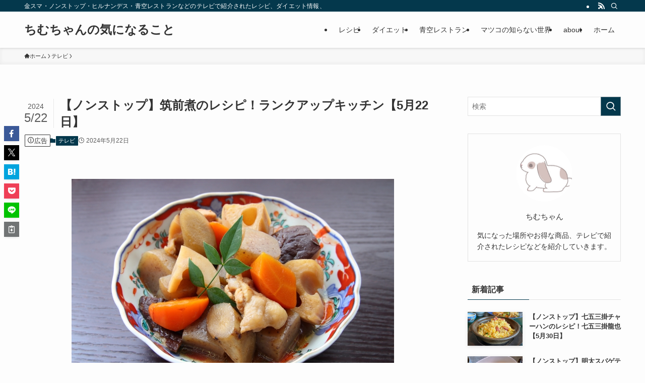

--- FILE ---
content_type: text/html; charset=UTF-8
request_url: https://www.chimchan.com/nonstop/recipe/20240522-1/
body_size: 40902
content:
<!DOCTYPE html>
<html lang="ja" data-loaded="false" data-scrolled="false" data-spmenu="closed">
<head><meta charset="utf-8"><script>if(navigator.userAgent.match(/MSIE|Internet Explorer/i)||navigator.userAgent.match(/Trident\/7\..*?rv:11/i)){var href=document.location.href;if(!href.match(/[?&]nowprocket/)){if(href.indexOf("?")==-1){if(href.indexOf("#")==-1){document.location.href=href+"?nowprocket=1"}else{document.location.href=href.replace("#","?nowprocket=1#")}}else{if(href.indexOf("#")==-1){document.location.href=href+"&nowprocket=1"}else{document.location.href=href.replace("#","&nowprocket=1#")}}}}</script><script>(()=>{class RocketLazyLoadScripts{constructor(){this.v="2.0.2",this.userEvents=["keydown","keyup","mousedown","mouseup","mousemove","mouseover","mouseenter","mouseout","mouseleave","touchmove","touchstart","touchend","touchcancel","wheel","click","dblclick","input","visibilitychange"],this.attributeEvents=["onblur","onclick","oncontextmenu","ondblclick","onfocus","onmousedown","onmouseenter","onmouseleave","onmousemove","onmouseout","onmouseover","onmouseup","onmousewheel","onscroll","onsubmit"]}async t(){this.i(),this.o(),/iP(ad|hone)/.test(navigator.userAgent)&&this.h(),this.u(),this.l(this),this.m(),this.k(this),this.p(this),this._(),await Promise.all([this.R(),this.L()]),this.lastBreath=Date.now(),this.S(this),this.P(),this.D(),this.O(),this.M(),await this.C(this.delayedScripts.normal),await this.C(this.delayedScripts.defer),await this.C(this.delayedScripts.async),this.T("domReady"),await this.F(),await this.j(),await this.I(),this.T("windowLoad"),await this.A(),window.dispatchEvent(new Event("rocket-allScriptsLoaded")),this.everythingLoaded=!0,this.lastTouchEnd&&await new Promise((t=>setTimeout(t,500-Date.now()+this.lastTouchEnd))),this.H(),this.T("all"),this.U(),this.W()}i(){this.CSPIssue=sessionStorage.getItem("rocketCSPIssue"),document.addEventListener("securitypolicyviolation",(t=>{this.CSPIssue||"script-src-elem"!==t.violatedDirective||"data"!==t.blockedURI||(this.CSPIssue=!0,sessionStorage.setItem("rocketCSPIssue",!0))}),{isRocket:!0})}o(){window.addEventListener("pageshow",(t=>{this.persisted=t.persisted,this.realWindowLoadedFired=!0}),{isRocket:!0}),window.addEventListener("pagehide",(()=>{this.onFirstUserAction=null}),{isRocket:!0})}h(){let t;function e(e){t=e}window.addEventListener("touchstart",e,{isRocket:!0}),window.addEventListener("touchend",(function i(o){Math.abs(o.changedTouches[0].pageX-t.changedTouches[0].pageX)<10&&Math.abs(o.changedTouches[0].pageY-t.changedTouches[0].pageY)<10&&o.timeStamp-t.timeStamp<200&&(o.target.dispatchEvent(new PointerEvent("click",{target:o.target,bubbles:!0,cancelable:!0})),event.preventDefault(),window.removeEventListener("touchstart",e,{isRocket:!0}),window.removeEventListener("touchend",i,{isRocket:!0}))}),{isRocket:!0})}q(t){this.userActionTriggered||("mousemove"!==t.type||this.firstMousemoveIgnored?"keyup"===t.type||"mouseover"===t.type||"mouseout"===t.type||(this.userActionTriggered=!0,this.onFirstUserAction&&this.onFirstUserAction()):this.firstMousemoveIgnored=!0),"click"===t.type&&t.preventDefault(),this.savedUserEvents.length>0&&(t.stopPropagation(),t.stopImmediatePropagation()),"touchstart"===this.lastEvent&&"touchend"===t.type&&(this.lastTouchEnd=Date.now()),"click"===t.type&&(this.lastTouchEnd=0),this.lastEvent=t.type,this.savedUserEvents.push(t)}u(){this.savedUserEvents=[],this.userEventHandler=this.q.bind(this),this.userEvents.forEach((t=>window.addEventListener(t,this.userEventHandler,{passive:!1,isRocket:!0})))}U(){this.userEvents.forEach((t=>window.removeEventListener(t,this.userEventHandler,{passive:!1,isRocket:!0}))),this.savedUserEvents.forEach((t=>{t.target.dispatchEvent(new window[t.constructor.name](t.type,t))}))}m(){this.eventsMutationObserver=new MutationObserver((t=>{const e="return false";for(const i of t){if("attributes"===i.type){const t=i.target.getAttribute(i.attributeName);t&&t!==e&&(i.target.setAttribute("data-rocket-"+i.attributeName,t),i.target.setAttribute(i.attributeName,e))}"childList"===i.type&&i.addedNodes.forEach((t=>{if(t.nodeType===Node.ELEMENT_NODE)for(const i of t.attributes)this.attributeEvents.includes(i.name)&&i.value&&""!==i.value&&(t.setAttribute("data-rocket-"+i.name,i.value),t.setAttribute(i.name,e))}))}})),this.eventsMutationObserver.observe(document,{subtree:!0,childList:!0,attributeFilter:this.attributeEvents})}H(){this.eventsMutationObserver.disconnect(),this.attributeEvents.forEach((t=>{document.querySelectorAll("[data-rocket-"+t+"]").forEach((e=>{e.setAttribute(t,e.getAttribute("data-rocket-"+t)),e.removeAttribute("data-rocket-"+t)}))}))}k(t){Object.defineProperty(HTMLElement.prototype,"onclick",{get(){return this.rocketonclick},set(e){this.rocketonclick=e,this.setAttribute(t.everythingLoaded?"onclick":"data-rocket-onclick","this.rocketonclick(event)")}})}S(t){function e(e,i){let o=e[i];e[i]=null,Object.defineProperty(e,i,{get:()=>o,set(s){t.everythingLoaded?o=s:e["rocket"+i]=o=s}})}e(document,"onreadystatechange"),e(window,"onload"),e(window,"onpageshow");try{Object.defineProperty(document,"readyState",{get:()=>t.rocketReadyState,set(e){t.rocketReadyState=e},configurable:!0}),document.readyState="loading"}catch(t){console.log("WPRocket DJE readyState conflict, bypassing")}}l(t){this.originalAddEventListener=EventTarget.prototype.addEventListener,this.originalRemoveEventListener=EventTarget.prototype.removeEventListener,this.savedEventListeners=[],EventTarget.prototype.addEventListener=function(e,i,o){o&&o.isRocket||!t.B(e,this)&&!t.userEvents.includes(e)||t.B(e,this)&&!t.userActionTriggered||e.startsWith("rocket-")?t.originalAddEventListener.call(this,e,i,o):t.savedEventListeners.push({target:this,remove:!1,type:e,func:i,options:o})},EventTarget.prototype.removeEventListener=function(e,i,o){o&&o.isRocket||!t.B(e,this)&&!t.userEvents.includes(e)||t.B(e,this)&&!t.userActionTriggered||e.startsWith("rocket-")?t.originalRemoveEventListener.call(this,e,i,o):t.savedEventListeners.push({target:this,remove:!0,type:e,func:i,options:o})}}T(t){"all"===t&&(EventTarget.prototype.addEventListener=this.originalAddEventListener,EventTarget.prototype.removeEventListener=this.originalRemoveEventListener),this.savedEventListeners=this.savedEventListeners.filter((e=>{let i=e.type,o=e.target||window;return"domReady"===t&&"DOMContentLoaded"!==i&&"readystatechange"!==i||("windowLoad"===t&&"load"!==i&&"readystatechange"!==i&&"pageshow"!==i||(this.B(i,o)&&(i="rocket-"+i),e.remove?o.removeEventListener(i,e.func,e.options):o.addEventListener(i,e.func,e.options),!1))}))}p(t){let e;function i(e){return t.everythingLoaded?e:e.split(" ").map((t=>"load"===t||t.startsWith("load.")?"rocket-jquery-load":t)).join(" ")}function o(o){function s(e){const s=o.fn[e];o.fn[e]=o.fn.init.prototype[e]=function(){return this[0]===window&&t.userActionTriggered&&("string"==typeof arguments[0]||arguments[0]instanceof String?arguments[0]=i(arguments[0]):"object"==typeof arguments[0]&&Object.keys(arguments[0]).forEach((t=>{const e=arguments[0][t];delete arguments[0][t],arguments[0][i(t)]=e}))),s.apply(this,arguments),this}}if(o&&o.fn&&!t.allJQueries.includes(o)){const e={DOMContentLoaded:[],"rocket-DOMContentLoaded":[]};for(const t in e)document.addEventListener(t,(()=>{e[t].forEach((t=>t()))}),{isRocket:!0});o.fn.ready=o.fn.init.prototype.ready=function(i){function s(){parseInt(o.fn.jquery)>2?setTimeout((()=>i.bind(document)(o))):i.bind(document)(o)}return t.realDomReadyFired?!t.userActionTriggered||t.fauxDomReadyFired?s():e["rocket-DOMContentLoaded"].push(s):e.DOMContentLoaded.push(s),o([])},s("on"),s("one"),s("off"),t.allJQueries.push(o)}e=o}t.allJQueries=[],o(window.jQuery),Object.defineProperty(window,"jQuery",{get:()=>e,set(t){o(t)}})}P(){const t=new Map;document.write=document.writeln=function(e){const i=document.currentScript,o=document.createRange(),s=i.parentElement;let n=t.get(i);void 0===n&&(n=i.nextSibling,t.set(i,n));const a=document.createDocumentFragment();o.setStart(a,0),a.appendChild(o.createContextualFragment(e)),s.insertBefore(a,n)}}async R(){return new Promise((t=>{this.userActionTriggered?t():this.onFirstUserAction=t}))}async L(){return new Promise((t=>{document.addEventListener("DOMContentLoaded",(()=>{this.realDomReadyFired=!0,t()}),{isRocket:!0})}))}async I(){return this.realWindowLoadedFired?Promise.resolve():new Promise((t=>{window.addEventListener("load",t,{isRocket:!0})}))}M(){this.pendingScripts=[];this.scriptsMutationObserver=new MutationObserver((t=>{for(const e of t)e.addedNodes.forEach((t=>{"SCRIPT"!==t.tagName||t.noModule||t.isWPRocket||this.pendingScripts.push({script:t,promise:new Promise((e=>{const i=()=>{const i=this.pendingScripts.findIndex((e=>e.script===t));i>=0&&this.pendingScripts.splice(i,1),e()};t.addEventListener("load",i,{isRocket:!0}),t.addEventListener("error",i,{isRocket:!0}),setTimeout(i,1e3)}))})}))})),this.scriptsMutationObserver.observe(document,{childList:!0,subtree:!0})}async j(){await this.J(),this.pendingScripts.length?(await this.pendingScripts[0].promise,await this.j()):this.scriptsMutationObserver.disconnect()}D(){this.delayedScripts={normal:[],async:[],defer:[]},document.querySelectorAll("script[type$=rocketlazyloadscript]").forEach((t=>{t.hasAttribute("data-rocket-src")?t.hasAttribute("async")&&!1!==t.async?this.delayedScripts.async.push(t):t.hasAttribute("defer")&&!1!==t.defer||"module"===t.getAttribute("data-rocket-type")?this.delayedScripts.defer.push(t):this.delayedScripts.normal.push(t):this.delayedScripts.normal.push(t)}))}async _(){await this.L();let t=[];document.querySelectorAll("script[type$=rocketlazyloadscript][data-rocket-src]").forEach((e=>{let i=e.getAttribute("data-rocket-src");if(i&&!i.startsWith("data:")){i.startsWith("//")&&(i=location.protocol+i);try{const o=new URL(i).origin;o!==location.origin&&t.push({src:o,crossOrigin:e.crossOrigin||"module"===e.getAttribute("data-rocket-type")})}catch(t){}}})),t=[...new Map(t.map((t=>[JSON.stringify(t),t]))).values()],this.N(t,"preconnect")}async $(t){if(await this.G(),!0!==t.noModule||!("noModule"in HTMLScriptElement.prototype))return new Promise((e=>{let i;function o(){(i||t).setAttribute("data-rocket-status","executed"),e()}try{if(navigator.userAgent.includes("Firefox/")||""===navigator.vendor||this.CSPIssue)i=document.createElement("script"),[...t.attributes].forEach((t=>{let e=t.nodeName;"type"!==e&&("data-rocket-type"===e&&(e="type"),"data-rocket-src"===e&&(e="src"),i.setAttribute(e,t.nodeValue))})),t.text&&(i.text=t.text),t.nonce&&(i.nonce=t.nonce),i.hasAttribute("src")?(i.addEventListener("load",o,{isRocket:!0}),i.addEventListener("error",(()=>{i.setAttribute("data-rocket-status","failed-network"),e()}),{isRocket:!0}),setTimeout((()=>{i.isConnected||e()}),1)):(i.text=t.text,o()),i.isWPRocket=!0,t.parentNode.replaceChild(i,t);else{const i=t.getAttribute("data-rocket-type"),s=t.getAttribute("data-rocket-src");i?(t.type=i,t.removeAttribute("data-rocket-type")):t.removeAttribute("type"),t.addEventListener("load",o,{isRocket:!0}),t.addEventListener("error",(i=>{this.CSPIssue&&i.target.src.startsWith("data:")?(console.log("WPRocket: CSP fallback activated"),t.removeAttribute("src"),this.$(t).then(e)):(t.setAttribute("data-rocket-status","failed-network"),e())}),{isRocket:!0}),s?(t.fetchPriority="high",t.removeAttribute("data-rocket-src"),t.src=s):t.src="data:text/javascript;base64,"+window.btoa(unescape(encodeURIComponent(t.text)))}}catch(i){t.setAttribute("data-rocket-status","failed-transform"),e()}}));t.setAttribute("data-rocket-status","skipped")}async C(t){const e=t.shift();return e?(e.isConnected&&await this.$(e),this.C(t)):Promise.resolve()}O(){this.N([...this.delayedScripts.normal,...this.delayedScripts.defer,...this.delayedScripts.async],"preload")}N(t,e){this.trash=this.trash||[];let i=!0;var o=document.createDocumentFragment();t.forEach((t=>{const s=t.getAttribute&&t.getAttribute("data-rocket-src")||t.src;if(s&&!s.startsWith("data:")){const n=document.createElement("link");n.href=s,n.rel=e,"preconnect"!==e&&(n.as="script",n.fetchPriority=i?"high":"low"),t.getAttribute&&"module"===t.getAttribute("data-rocket-type")&&(n.crossOrigin=!0),t.crossOrigin&&(n.crossOrigin=t.crossOrigin),t.integrity&&(n.integrity=t.integrity),t.nonce&&(n.nonce=t.nonce),o.appendChild(n),this.trash.push(n),i=!1}})),document.head.appendChild(o)}W(){this.trash.forEach((t=>t.remove()))}async F(){try{document.readyState="interactive"}catch(t){}this.fauxDomReadyFired=!0;try{await this.G(),document.dispatchEvent(new Event("rocket-readystatechange")),await this.G(),document.rocketonreadystatechange&&document.rocketonreadystatechange(),await this.G(),document.dispatchEvent(new Event("rocket-DOMContentLoaded")),await this.G(),window.dispatchEvent(new Event("rocket-DOMContentLoaded"))}catch(t){console.error(t)}}async A(){try{document.readyState="complete"}catch(t){}try{await this.G(),document.dispatchEvent(new Event("rocket-readystatechange")),await this.G(),document.rocketonreadystatechange&&document.rocketonreadystatechange(),await this.G(),window.dispatchEvent(new Event("rocket-load")),await this.G(),window.rocketonload&&window.rocketonload(),await this.G(),this.allJQueries.forEach((t=>t(window).trigger("rocket-jquery-load"))),await this.G();const t=new Event("rocket-pageshow");t.persisted=this.persisted,window.dispatchEvent(t),await this.G(),window.rocketonpageshow&&window.rocketonpageshow({persisted:this.persisted})}catch(t){console.error(t)}}async G(){Date.now()-this.lastBreath>45&&(await this.J(),this.lastBreath=Date.now())}async J(){return document.hidden?new Promise((t=>setTimeout(t))):new Promise((t=>requestAnimationFrame(t)))}B(t,e){return e===document&&"readystatechange"===t||(e===document&&"DOMContentLoaded"===t||(e===window&&"DOMContentLoaded"===t||(e===window&&"load"===t||e===window&&"pageshow"===t)))}static run(){(new RocketLazyLoadScripts).t()}}RocketLazyLoadScripts.run()})();</script>

<meta name="format-detection" content="telephone=no">
<meta http-equiv="X-UA-Compatible" content="IE=edge">
<meta name="viewport" content="width=device-width, viewport-fit=cover">
<meta name='robots' content='max-image-preview:large' />
<link rel='dns-prefetch' href='//assets.pinterest.com' />

<link rel="alternate" type="application/rss+xml" title="ちむちゃんの気になること &raquo; フィード" href="https://www.chimchan.com/feed/" />
<link rel="alternate" type="application/rss+xml" title="ちむちゃんの気になること &raquo; コメントフィード" href="https://www.chimchan.com/comments/feed/" />
<link rel="alternate" type="application/rss+xml" title="ちむちゃんの気になること &raquo; 【ノンストップ】筑前煮のレシピ！ランクアップキッチン【5月22日】 のコメントのフィード" href="https://www.chimchan.com/nonstop/recipe/20240522-1/feed/" />

<!-- SEO SIMPLE PACK 3.4.0 -->
<title>【ノンストップ】筑前煮のレシピ！ランクアップキッチン【5月22日】 | ちむちゃんの気になること</title><link rel="preload" data-rocket-preload as="font" href="https://www.chimchan.com/wp-content/themes/swell/assets/fonts/icomoon.woff2?fq24x" crossorigin><link rel="preload" data-rocket-preload as="font" href="https://www.chimchan.com/wp-content/plugins/recipe-card-blocks-by-wpzoom/dist/assets/webfonts/Foodicons.woff" crossorigin><link rel="preload" data-rocket-preload as="font" href="https://www.chimchan.com/wp-content/plugins/recipe-card-blocks-by-wpzoom/dist/assets/webfonts/Oldicon.woff" crossorigin><style id="wpr-usedcss">:where(.wp-block-button__link){border-radius:9999px;box-shadow:none;padding:calc(.667em + 2px) calc(1.333em + 2px);text-decoration:none}:where(.wp-block-calendar table:not(.has-background) th){background:#ddd}:where(.wp-block-columns){margin-bottom:1.75em}:where(.wp-block-columns.has-background){padding:1.25em 2.375em}:where(.wp-block-post-comments input[type=submit]){border:none}:where(.wp-block-cover-image:not(.has-text-color)),:where(.wp-block-cover:not(.has-text-color)){color:#fff}:where(.wp-block-cover-image.is-light:not(.has-text-color)),:where(.wp-block-cover.is-light:not(.has-text-color)){color:#000}:where(.wp-block-file){margin-bottom:1.5em}:where(.wp-block-file__button){border-radius:2em;display:inline-block;padding:.5em 1em}:where(.wp-block-file__button):is(a):active,:where(.wp-block-file__button):is(a):focus,:where(.wp-block-file__button):is(a):hover,:where(.wp-block-file__button):is(a):visited{box-shadow:none;color:#fff;opacity:.85;text-decoration:none}.wp-block-image img{box-sizing:border-box;height:auto;max-width:100%;vertical-align:bottom}.wp-block-image figcaption{margin-bottom:1em;margin-top:.5em}.wp-block-image :where(.has-border-color){border-style:solid}.wp-block-image :where([style*=border-top-color]){border-top-style:solid}.wp-block-image :where([style*=border-right-color]){border-right-style:solid}.wp-block-image :where([style*=border-bottom-color]){border-bottom-style:solid}.wp-block-image :where([style*=border-left-color]){border-left-style:solid}.wp-block-image :where([style*=border-width]){border-style:solid}.wp-block-image :where([style*=border-top-width]){border-top-style:solid}.wp-block-image :where([style*=border-right-width]){border-right-style:solid}.wp-block-image :where([style*=border-bottom-width]){border-bottom-style:solid}.wp-block-image :where([style*=border-left-width]){border-left-style:solid}.wp-block-image figure{margin:0}:where(.wp-block-latest-comments:not([style*=line-height] .wp-block-latest-comments__comment)){line-height:1.1}:where(.wp-block-latest-comments:not([style*=line-height] .wp-block-latest-comments__comment-excerpt p)){line-height:1.8}ol,ul{box-sizing:border-box}:where(.wp-block-navigation.has-background .wp-block-navigation-item a:not(.wp-element-button)),:where(.wp-block-navigation.has-background .wp-block-navigation-submenu a:not(.wp-element-button)){padding:.5em 1em}:where(.wp-block-navigation .wp-block-navigation__submenu-container .wp-block-navigation-item a:not(.wp-element-button)),:where(.wp-block-navigation .wp-block-navigation__submenu-container .wp-block-navigation-submenu a:not(.wp-element-button)),:where(.wp-block-navigation .wp-block-navigation__submenu-container .wp-block-navigation-submenu button.wp-block-navigation-item__content),:where(.wp-block-navigation .wp-block-navigation__submenu-container .wp-block-pages-list__item button.wp-block-navigation-item__content){padding:.5em 1em}:where(p.has-text-color:not(.has-link-color)) a{color:inherit}:where(.wp-block-post-excerpt){margin-bottom:var(--wp--style--block-gap);margin-top:var(--wp--style--block-gap)}:where(.wp-block-preformatted.has-background){padding:1.25em 2.375em}:where(.wp-block-pullquote){margin:0 0 1em}:where(.wp-block-search__button){border:1px solid #ccc;padding:6px 10px}:where(.wp-block-search__button-inside .wp-block-search__inside-wrapper){border:1px solid #949494;box-sizing:border-box;padding:4px}:where(.wp-block-search__button-inside .wp-block-search__inside-wrapper) .wp-block-search__input{border:none;border-radius:0;padding:0 4px}:where(.wp-block-search__button-inside .wp-block-search__inside-wrapper) .wp-block-search__input:focus{outline:0}:where(.wp-block-search__button-inside .wp-block-search__inside-wrapper) :where(.wp-block-search__button){padding:4px 8px}:where(.wp-block-term-description){margin-bottom:var(--wp--style--block-gap);margin-top:var(--wp--style--block-gap)}:where(pre.wp-block-verse){font-family:inherit}:root{--wp--preset--font-size--normal:16px;--wp--preset--font-size--huge:42px}.screen-reader-text{border:0;clip:rect(1px,1px,1px,1px);-webkit-clip-path:inset(50%);clip-path:inset(50%);height:1px;margin:-1px;overflow:hidden;padding:0;position:absolute;width:1px;word-wrap:normal!important}.screen-reader-text:focus{background-color:#ddd;clip:auto!important;-webkit-clip-path:none;clip-path:none;color:#444;display:block;font-size:1em;height:auto;left:5px;line-height:normal;padding:15px 23px 14px;text-decoration:none;top:5px;width:auto;z-index:100000}html :where(.has-border-color){border-style:solid}html :where([style*=border-top-color]){border-top-style:solid}html :where([style*=border-right-color]){border-right-style:solid}html :where([style*=border-bottom-color]){border-bottom-style:solid}html :where([style*=border-left-color]){border-left-style:solid}html :where([style*=border-width]){border-style:solid}html :where([style*=border-top-width]){border-top-style:solid}html :where([style*=border-right-width]){border-right-style:solid}html :where([style*=border-bottom-width]){border-bottom-style:solid}html :where([style*=border-left-width]){border-left-style:solid}html :where(img[class*=wp-image-]){height:auto;max-width:100%}:where(figure){margin:0 0 1em}html :where(.is-position-sticky){--wp-admin--admin-bar--position-offset:var(--wp-admin--admin-bar--height,0px)}@media screen and (max-width:600px){html :where(.is-position-sticky){--wp-admin--admin-bar--position-offset:0px}}@font-face{font-display:swap;font-family:icomoon;font-style:normal;font-weight:400;src:url(https://www.chimchan.com/wp-content/themes/swell/assets/fonts/icomoon.woff2?fq24x) format("woff2"),url(https://www.chimchan.com/wp-content/themes/swell/assets/fonts/icomoon.ttf?fq24x) format("truetype"),url(https://www.chimchan.com/wp-content/themes/swell/assets/fonts/icomoon.woff?fq24x) format("woff"),url(https://www.chimchan.com/wp-content/themes/swell/assets/fonts/icomoon.svg?fq24x#icomoon) format("svg")}[class*=" icon-"]:before,[class^=icon-]:before{-webkit-font-smoothing:antialiased;-moz-osx-font-smoothing:grayscale;font-family:icomoon!important;font-style:normal;font-variant:normal;font-weight:400;line-height:1;text-transform:none}.icon-chevron-up:before{content:"\e912"}.icon-home:before{content:"\e922"}.icon-info:before{content:"\e91d"}.icon-posted:before{content:"\e931"}.icon-pen:before{content:"\e934"}.icon-batsu:before{content:"\e91f"}.icon-search:before{content:"\e92e"}.icon-close-thin:before{content:"\e920"}.icon-menu-thin:before{content:"\e91b"}.icon-facebook:before{content:"\e901"}.icon-hatebu:before{content:"\e905"}.icon-line:before{content:"\e907"}.icon-pocket:before{content:"\e90a"}.icon-rss:before{content:"\e90b"}.icon-twitter-x:before{content:"\e926"}#fix_bottom_menu:before,.l-fixHeader:before,.p-spMenu__inner:before{content:"";height:100%;left:0;position:absolute;top:0;width:100%;z-index:0}.c-categoryList:before,.c-tagList:before{-webkit-font-smoothing:antialiased;-moz-osx-font-smoothing:grayscale;font-family:icomoon!important;font-style:normal;font-variant:normal;font-weight:400;line-height:1;text-transform:none}.p-breadcrumb__item:after{background-color:currentcolor;-webkit-clip-path:polygon(45% 9%,75% 51%,45% 90%,30% 90%,60% 50%,30% 10%);clip-path:polygon(45% 9%,75% 51%,45% 90%,30% 90%,60% 50%,30% 10%);content:"";display:block;height:10px;margin:0;opacity:.8;width:10px}@-webkit-keyframes flash{0%{opacity:.6}to{opacity:1}}@keyframes flash{0%{opacity:.6}to{opacity:1}}:root{--color_border:hsla(0,0%,78%,.5);--color_gray:hsla(0,0%,78%,.15);--swl-color_hov_gray:rgba(3, 2, 2, .05);--swl-color_shadow:rgba(0, 0, 0, .12);--swl-fz--root:3.6vw;--swl-fz--side:var(--swl-fz--root);--swl-block-margin:2em;--swl-sidebar_width:280px;--swl-sidebar_margin:24px;--swl-pad_post_content:0px;--swl-pad_container:4vw;--swl-h2-margin--x:-2vw;--swl-box_shadow:0 2px 4px rgba(0, 0, 0, .05),0 4px 4px -4px rgba(0, 0, 0, .1);--swl-img_shadow:0 2px 8px rgba(0, 0, 0, .1),0 4px 8px -4px rgba(0, 0, 0, .2);--swl-btn_shadow:0 2px 2px rgba(0, 0, 0, .1),0 4px 8px -4px rgba(0, 0, 0, .2);--swl-text_color--black:#333;--swl-text_color--white:#fff;--swl-fz--xs:.75em;--swl-fz--small:.9em;--swl-fz--normal:1rem;--swl-fz--medium:1.1em;--swl-fz--large:1.25em;--swl-fz--huge:1.6em;--swl-list-padding--left:1.5em;--swl-list-padding--has_bg:1em 1em 1em 1.75em}html{font-size:var(--swl-fz--root)}.c-plainBtn{-webkit-appearance:none;-o-appearance:none;appearance:none;background-color:transparent;border:none;box-shadow:none}*,.c-plainBtn{margin:0;padding:0}*{box-sizing:border-box;font-family:inherit;font-size:inherit;line-height:inherit}:after,:before{box-sizing:inherit;text-decoration:inherit;vertical-align:inherit}strong{font-weight:700}ruby>rt{font-size:50%}main{display:block}:where(ol:not([type])),:where(ul:not([type])){list-style:none}img{border-style:none;height:auto;max-width:100%}video{outline:0}svg:not([fill]){fill:currentcolor}[hidden]{display:none}button,input,select,textarea{font-family:inherit;font-size:inherit;line-height:inherit}button,input{overflow:visible}button,select{text-transform:none}[type=button],[type=submit],button{-webkit-appearance:button;cursor:pointer;display:inline-block}[role=button]{cursor:pointer}button,input,select,textarea{background-color:#f7f7f7;border:1px solid hsla(0,0%,78%,.5);border-radius:0;color:#333;padding:.25em .5em}[aria-controls]{cursor:pointer}html{letter-spacing:var(--swl-letter_spacing,normal)}body{word-wrap:break-word;-webkit-text-size-adjust:100%;background-color:var(--color_bg);color:var(--color_text);font-family:var(--swl-font_family);font-size:1rem;font-weight:var(--swl-font_weight);line-height:1.6;max-width:100%;min-width:100%;overflow-wrap:break-word;overflow-x:clip;position:relative}a{color:var(--color_link)}#lp-content .post_content,#main_content .post_content{font-size:var(--swl-fz--content,16px)}[data-spmenu=opened] #wpadminbar{z-index:1}#fix_bottom_menu{bottom:-60px;display:none;left:0;position:fixed}[data-spmenu=opened] body>.adsbygoogle{top:-140px!important}.-index-off .widget_swell_index,.-index-off [data-onclick=toggleIndex]{display:none}.-index-off .widget_swell_index+.c-widget{margin-top:0!important}.l-article{max-width:var(--article_size);padding-left:0;padding-right:0}.lp-content .l-article{margin-left:auto;margin-right:auto}#body_wrap{max-width:100%;overflow-x:clip;position:relative;z-index:1}.l-container{margin-left:auto;margin-right:auto;max-width:calc(var(--container_size,0px) + var(--swl-pad_container,0px)*2);padding-left:var(--swl-pad_container,0);padding-right:var(--swl-pad_container,0)}.l-content{margin:0 auto 6em;padding-top:2em;position:relative;z-index:1}.l-fixHeader{left:0;margin-top:var(--swl-adminbarH,0);opacity:0;position:fixed;top:0;-webkit-transform:translateY(calc(var(--swl-fix_headerH,100px)*-1));transform:translateY(calc(var(--swl-fix_headerH,100px)*-1));visibility:hidden;width:100%;z-index:101}.l-fixHeader[data-ready]{transition:all .5s}.l-fixHeader:before{background:var(--color_header_bg);display:block}.c-gnav{display:flex;height:100%;text-align:center}.c-gnav a{text-decoration:none}.c-gnav .ttl{color:inherit;line-height:1;position:relative;z-index:1}.c-gnav>.menu-item{height:100%;position:relative}.c-gnav>.menu-item:hover>.sub-menu{opacity:1;visibility:visible}.c-gnav>.menu-item>a{color:inherit;display:flex;flex-direction:column;height:100%;justify-content:center;padding:0 12px;position:relative;white-space:nowrap}.c-gnav>.menu-item>a .ttl{display:block;font-size:14px}.c-gnav>.menu-item>a:after{bottom:0;content:"";display:block;left:0;position:absolute;transition:width .25s,height .25s,-webkit-transform .25s;transition:transform .25s,width .25s,height .25s;transition:transform .25s,width .25s,height .25s,-webkit-transform .25s}.c-gnav>.menu-item>.sub-menu{left:50%;top:100%;-webkit-transform:translateX(-50%);transform:translateX(-50%)}.c-gnav .sub-menu{box-shadow:0 2px 4px rgba(0,0,0,.1);opacity:0;position:absolute;text-align:left;transition:opacity .25s,visibility .25s;visibility:hidden;width:15em;z-index:1}.c-gnav .sub-menu li{position:relative}.c-gnav .sub-menu .ttl{font-size:.9em;left:0;position:relative;transition:left .25s}.c-gnav .sub-menu a{color:inherit;display:block;padding:.5em .75em;position:relative}.c-gnav .sub-menu a:hover{background-color:var(--swl-color_hov_gray)}.l-header{background:var(--color_header_bg);left:0;top:0;z-index:100}.l-header,.l-header__inner{position:relative;width:100%}.l-header__inner{color:var(--color_header_text);z-index:1}.l-header__inner .c-catchphrase{letter-spacing:var(--swl-letter_spacing,.2px)}.l-header__logo{line-height:1}.c-headLogo.-txt{align-items:center;display:flex}.c-headLogo__link{display:block;text-decoration:none}.-txt .c-headLogo__link{color:inherit;display:block;font-size:5vw;font-weight:700}.w-header{align-items:center;display:flex}.l-header__customBtn,.l-header__menuBtn{height:var(--logo_size_sp);line-height:1.25;text-align:center;width:var(--logo_size_sp)}.l-mainContent{position:static!important;width:100%}.-sidebar-on .l-mainContent{max-width:100%}.l-mainContent__inner>:first-child,.post_content>:first-child{margin-top:0!important}.l-mainContent__inner>:last-child,.post_content>:last-child{margin-bottom:0!important}.l-scrollObserver{display:block;height:1px;left:0;pointer-events:none;position:absolute;top:100px;visibility:hidden;width:100%;z-index:1000}#sidebar{font-size:var(--swl-fz--side);position:relative}.c-listMenu.c-listMenu li{margin:0;position:relative}.c-listMenu a{border-bottom:1px solid var(--color_border);color:inherit;display:block;line-height:1.4;position:relative;text-decoration:none}.c-listMenu a:hover{background-color:var(--swl-color_hov_gray)}.c-categoryList{color:var(--color_main)}.c-categoryList:before{content:"\e92f"}.c-tagList:before{color:inherit;content:"\e935"}.c-categoryList__link,.c-tagList__link{border-radius:1px;display:block;line-height:1;padding:4px .5em;text-decoration:none}.c-tagList__link{background:#f7f7f7;color:#333}.c-categoryList__link{background-color:var(--color_main);color:#fff}.l-mainContent .c-categoryList__link.-current{background:0 0;box-shadow:inset 0 0 0 1px currentcolor;color:inherit}.c-fixBtn{align-items:center;background:#fff;border:1px solid var(--color_main);border-radius:var(--swl-radius--8,0);box-shadow:var(--swl-box_shadow);color:var(--color_main);cursor:pointer;display:flex;flex-direction:column;height:52px;justify-content:center;letter-spacing:normal;line-height:1;opacity:.75;overflow:hidden;text-align:center;transition:all .25s;width:52px}.c-fixBtn+.c-fixBtn{margin-top:16px}.c-fixBtn__icon{display:block;font-size:20px}#pagetop[data-has-text="1"] .c-fixBtn__icon{-webkit-transform:translateY(-6px);transform:translateY(-6px)}.c-iconBtn{align-content:center;align-items:center;color:inherit;display:inline-flex;flex-wrap:wrap;height:100%;justify-content:center;text-decoration:none;width:100%}.c-iconBtn .-menuBtn{z-index:1}.c-iconBtn__icon{display:block;font-size:24px}.p-spMenu__closeBtn .c-iconBtn__icon{font-size:20px}.c-iconBtn__icon:before{display:block}.c-iconList{display:flex;flex-wrap:wrap}.widget_swell_prof_widget .c-iconList{justify-content:center}.c-iconList__link{box-sizing:content-box;color:inherit;height:1em;margin:0 3px;padding:2px;text-align:center;text-decoration:none;width:1em}.c-iconList__icon,.c-iconList__link{display:block;line-height:1}.c-iconList__icon:before{color:inherit}.c-modal{height:100%;left:0;position:fixed;top:0;transition:opacity .5s,visibility .5s;width:100%;z-index:1000}[data-loaded=false] .c-modal{display:none}.c-modal:not(.is-opened){opacity:0;pointer-events:none;visibility:hidden}.c-modal .c-modal__close{color:#fff;cursor:pointer;left:0;line-height:2;padding-top:.5em;position:absolute;text-align:center;text-shadow:1px 1px 1px #000;top:100%;width:100%}.c-overlay{background:rgba(0,0,0,.75);height:100%;left:0;position:absolute;top:0;width:100%;z-index:0}.c-postTitle{align-items:center;display:flex;flex-direction:row-reverse}.c-postTitle__ttl{font-size:5vw;line-height:1.4;width:100%}.c-postTitle__date{border-right:1px solid var(--color_border);font-weight:400;line-height:1;margin-right:.75em;padding:.5em .75em .5em 0;text-align:center}.c-postTitle__date .__y{display:block;font-size:3vw;line-height:1;margin-bottom:4px}.c-postTitle__date .__md{display:block;font-size:4.2vw}.p-postList .c-postTitle{margin:0 auto 1em;position:relative;width:100%;z-index:1}.p-postList .c-postTitle__date .__md,.p-postList .c-postTitle__ttl{font-size:4vw}.c-searchForm{position:relative}.c-searchForm__s{background-color:#fff;line-height:2;padding:4px 44px 4px 8px;width:100%}.c-searchForm__submit{border-radius:var(--swl-radius--4,0);height:100%;overflow:hidden;position:absolute;right:0;top:0;width:40px}.c-searchForm__submit:before{color:#fff;font-size:20px;left:50%;position:absolute;top:50%;-webkit-transform:translateX(-50%) translateY(-50%);transform:translateX(-50%) translateY(-50%);z-index:1}.w-header .c-searchForm__s{font-size:14px;line-height:20px}.w-header .c-searchForm__submit{width:30px}.w-header .c-searchForm__submit:before{font-size:16px}.c-postThumb{overflow:hidden;position:relative;vertical-align:middle}.c-postThumb__figure{margin:0;overflow:hidden;position:relative;width:100%;z-index:0}.c-postThumb__figure:before{content:"";display:block;height:0;padding-top:var(--card_posts_thumb_ratio)}.-type-list .c-postThumb__figure:before{padding-top:var(--list_posts_thumb_ratio)}.p-postList__link:hover .c-postThumb:before{opacity:.2}.p-postList__link:hover .c-postThumb__img{-webkit-transform:scale(1.06);transform:scale(1.06)}.c-postThumb__img{left:0;position:absolute;top:0;transition:-webkit-transform .25s;transition:transform .25s;transition:transform .25s,-webkit-transform .25s}.c-postTimes{align-items:center;display:flex;flex-wrap:wrap;gap:.5em}.c-postTimes__posted:before{margin-right:.325em;position:relative;top:1px}.p-breadcrumb{margin:0 auto;padding:8px 0;position:relative}.p-breadcrumb.-bg-on{background:#f7f7f7}.p-breadcrumb:not(.-bg-on){padding-top:12px}.-body-solid .p-breadcrumb.-bg-on{box-shadow:inset 0 -1px 8px rgba(0,0,0,.06)}.p-breadcrumb__list{align-items:center;display:flex;font-size:10px;gap:.5em;list-style:none;overflow:hidden;width:100%}.p-breadcrumb__item{align-items:center;display:inline-flex;gap:.5em;position:relative}.p-breadcrumb__item:last-child:after{content:none}.p-breadcrumb__item:last-child span{opacity:.8}.p-breadcrumb__text{align-items:center;color:inherit;display:block;display:inline-flex;text-decoration:none;white-space:nowrap}.p-breadcrumb__text:before{margin-right:3px}.p-breadcrumb__text:hover span{opacity:.76}.p-breadcrumb__text .__home{align-items:center;display:inline-flex;gap:4px}.p-breadcrumb__text .__home:before{line-height:inherit}.single .p-breadcrumb__item:last-child>span.p-breadcrumb__text{display:none}.p-fixBtnWrap{align-items:flex-end;bottom:1.25em;display:flex;flex-direction:column;opacity:0;position:fixed;right:1em;text-align:center;-webkit-transform:translateY(-8px);transform:translateY(-8px);transition:opacity .3s,visibility .3s,-webkit-transform .3s;transition:opacity .3s,transform .3s,visibility .3s;transition:opacity .3s,transform .3s,visibility .3s,-webkit-transform .3s;visibility:hidden;z-index:99}[data-loaded=false] .p-fixBtnWrap{display:none}[data-scrolled=true] .p-fixBtnWrap{opacity:1;-webkit-transform:translateY(0);transform:translateY(0);visibility:visible}.p-postList.p-postList{list-style:none;margin-bottom:0;padding-left:0}.p-postList__item.p-postList__item:before{content:none}.-type-list .p-postList__item{margin-bottom:2em;margin-top:0}.c-widget .-type-list .p-postList__item{margin-bottom:1.5em}.p-postList__link{color:inherit;display:block;position:relative;text-decoration:none;z-index:0}.-type-list .p-postList__link{align-items:flex-start;display:flex;flex-wrap:wrap;justify-content:space-between}.-type-list .p-postList__thumb{width:36%}.p-postList__thumb:before{background:linear-gradient(45deg,var(--color_gradient1),var(--color_gradient2));content:"";display:block;height:100%;left:0;opacity:0;position:absolute;top:0;transition:opacity .25s;width:100%;z-index:1}.p-postList__body{position:relative;transition:opacity .25s}.-type-list .p-postList__item:hover .p-postList__body{opacity:.75}.-type-list .p-postList__body{width:60%}.p-postList__link:hover .p-postList__body:after{background:var(--color_main);box-shadow:none;color:#fff;opacity:1}.p-postList .p-postList__title{background:0 0;border:none;color:inherit;display:block;font-weight:700;line-height:1.5;margin:0;padding:0}.p-postList .p-postList__title:after,.p-postList .p-postList__title:before{content:none}.-type-list .p-postList__title{font-size:3.6vw}.p-postList__meta{align-items:center;display:flex;flex-wrap:wrap;font-size:10px;line-height:1.25;margin-top:.75em;position:relative}.p-postList__title+.p-postList__meta{margin-top:.25em}.p-postList__meta :before{margin-right:.25em}.c-widget .p-postList__meta{margin-top:0}.-w-ranking.p-postList{counter-reset:number 0}.-w-ranking .p-postList__item{position:relative}.-w-ranking .p-postList__item:before{background-color:#3c3c3c;color:#fff;content:counter(number);counter-increment:number;display:block;font-family:arial,helvetica,sans-serif;pointer-events:none;position:absolute;text-align:center;z-index:2}.-w-ranking .p-postList__item:first-child:before{background-color:#f7d305;background-image:linear-gradient(to top left,#f7bf05,#fcea7f,#fcd700,#f7d305,#eaca12,#ac9303,#f7d305,#fcea7f,#f7e705,#eaca12,#f7bf05)}.-w-ranking .p-postList__item:nth-child(2):before{background-color:#a5a5a5;background-image:linear-gradient(to top left,#a5a5a5,#e5e5e5,#ae9c9c,#a5a5a5,#a5a5a5,#7f7f7f,#a5a5a5,#e5e5e5,#a5a5a5,#a5a5a5,#a5a5a5)}.-w-ranking .p-postList__item:nth-child(3):before{background-color:#c47222;background-image:linear-gradient(to top left,#c46522,#e8b27d,#d07217,#c47222,#b9722e,#834c17,#c47222,#e8b27d,#c48022,#b9722e,#c46522)}.-w-ranking.-type-list .p-postList__item:before{font-size:3vw;left:0;line-height:2;top:0;width:2em}.p-spMenu{height:100%;left:0;position:fixed;top:0;transition:opacity 0s;width:100%;z-index:101}[data-loaded=false] .p-spMenu{display:none}[data-spmenu=closed] .p-spMenu{opacity:0;pointer-events:none;transition-delay:1s}.p-spMenu a{color:inherit}.p-spMenu .c-widget__title{margin-bottom:1.5em}.c-spnav{display:block;text-align:left}.c-spnav .menu-item{position:relative}.c-spnav>.menu-item:first-child>a{border-top:none}.c-spnav a{border-bottom:1px solid var(--color_border);display:block;padding:.75em .25em}.p-spMenu__overlay{transition:opacity .5s,visibility .5s}[data-spmenu=closed] .p-spMenu__overlay{opacity:0;visibility:hidden}.p-spMenu__inner{box-shadow:0 0 8px var(--swl-color_shadow);height:100%;padding-top:var(--logo_size_sp);position:absolute;top:0;transition:-webkit-transform .45s;transition:transform .45s;transition:transform .45s,-webkit-transform .45s;transition-timing-function:ease-out;width:88vw;z-index:1}.-left .p-spMenu__inner{left:0;-webkit-transform:translateX(-88vw);transform:translateX(-88vw)}[data-spmenu=opened] .p-spMenu__inner{-webkit-transform:translateX(0);transform:translateX(0)}.p-spMenu__closeBtn{height:var(--logo_size_sp);position:absolute;top:0;width:var(--logo_size_sp);z-index:1}.-left .p-spMenu__closeBtn{left:0}.p-spMenu__body{-webkit-overflow-scrolling:touch;height:100%;overflow-y:scroll;padding:0 4vw 10vw;position:relative}.p-spMenu__nav{margin-top:-1em;padding-bottom:.5em}.u-bg-main{background-color:var(--color_main)!important;color:#fff!important}.none{display:none!important}.u-fz-m{font-size:var(--swl-fz--medium)!important}.u-fz-14{font-size:14px}.u-thin{opacity:.8}.hov-opacity{transition:opacity .25s}.hov-opacity:hover{opacity:.8}.hov-flash:hover{-webkit-animation:1s flash;animation:1s flash}.hov-flash-up{transition:box-shadow .25s}.hov-flash-up:hover{-webkit-animation:1s flash;animation:1s flash;box-shadow:0 2px 8px rgba(0,0,0,.25)}.luminous{cursor:-webkit-zoom-in!important;cursor:zoom-in!important}.u-obf-cover{display:block;height:100%!important;-o-object-fit:cover;object-fit:cover;width:100%!important}.w-beforeToc{margin-bottom:4em;margin-top:4em}.w-fixSide{margin-top:2em;max-height:calc(100vh - 16px - var(--swl-adminbarH,0px) - var(--swl-fix_headerH,0px));overflow-y:auto;top:calc(8px + var(--swl-adminbarH,0px) + var(--swl-fix_headerH,0px))}.c-widget+.c-widget{margin-top:2em}.c-widget p:empty:before{content:none}.c-widget__title{font-size:4vw;font-weight:700;margin-bottom:1.5em;overflow:hidden;position:relative}.c-widget__title:after,.c-widget__title:before{box-sizing:inherit;display:block;height:1px;position:absolute;z-index:0}.widget_search .c-widget__title{display:none}.post_content{line-height:1.8;margin:0;max-width:100%;padding:0}.post_content>*{clear:both;margin-bottom:var(--swl-block-margin,2em)}.post_content div>:first-child,.post_content>:first-child{margin-top:0!important}.post_content div>:last-child,.post_content>:last-child{margin-bottom:0!important}.post_content h1{font-size:2em}.post_content h2{font-size:1.2em;line-height:1.4;margin:4em 0 2em;position:relative;z-index:1}.post_content>h2{margin-left:var(--swl-h2-margin--x,0);margin-right:var(--swl-h2-margin--x,0)}.post_content h3{font-size:1.1em;font-weight:700;line-height:1.4;margin:3em 0 2em;position:relative}.post_content h3:before{bottom:0;display:block;left:0;position:absolute;z-index:0}.post_content h4{font-size:1.05em;line-height:1.4;margin:3em 0 1.5em;position:relative}.post_content h2,.post_content h3,.post_content h4{font-weight:700}.post_content small{font-size:.8em;opacity:.8}.post_content :where(ul:not([type])){list-style:disc}.post_content :where(ol:not([type])){list-style:decimal}.post_content ol,.post_content ul{padding-left:var(--swl-list-padding--left)}.post_content ol ul,.post_content ul ul{list-style:circle}.post_content li{line-height:1.5;margin:.25em 0;position:relative}.post_content li ol,.post_content li ul{margin:0}.post_content iframe{display:block;margin-left:auto;margin-right:auto;max-width:100%}.l-mainContent__inner>.post_content{margin:4em 0;padding:0 var(--swl-pad_post_content,0)}div[class*=is-style-]>*{margin-bottom:1em}.swell-block-fullWide__inner>*{margin-bottom:2em}:root{--swl-box_padding:1.5em}.wp-block-image figcaption{color:inherit;display:block!important;font-size:.8em;line-height:1.4;margin-bottom:0;margin-top:.75em;opacity:.8;text-align:center}.wp-block-image{text-align:center}.wp-block-image img{vertical-align:bottom}.wp-block-image figcaption a{display:inline}.wp-block-image:after{clear:both;content:"";display:block;height:0;visibility:hidden}.wp-block-image a{display:block;transition:opacity .25s}.wp-block-image a:hover{opacity:.8}ol.is-style-index ul li:before,ul.is-style-index li li:before{background:0 0;border-bottom:2px solid;border-left:2px solid;border-radius:0;box-shadow:none;color:inherit;content:""!important;height:calc(1em - 2px);left:.25em;opacity:.75;position:absolute;top:0;-webkit-transform:none;transform:none;-webkit-transform:scale(.75);transform:scale(.75);-webkit-transform-origin:50% 100%;transform-origin:50% 100%;width:6px}.is-style-index{--swl-list-padding--left:.25em;--swl-list-padding--has_bg:1em;list-style:none!important}.is-style-index ol,.is-style-index ul{--swl-list-padding--left:0px;list-style:none!important}li:before{letter-spacing:normal}ul.is-style-index li{padding-left:1.25em;position:relative}ul.is-style-index li:before{background-color:currentcolor;border-radius:50%;color:inherit;content:"";display:block;height:6px;left:2px;position:absolute;top:calc(.75em - 3px);width:6px}ol.is-style-index>:first-child{counter-reset:toc}ol.is-style-index ol>li,ol.is-style-index>li{margin-left:2em;padding-left:0;position:relative}ol.is-style-index ol>li:before,ol.is-style-index>li:before{border-right:1px solid;content:counters(toc,"-");counter-increment:toc;display:block;font-family:inherit;letter-spacing:-.1px;line-height:1.1;padding:0 .5em 0 0;position:absolute;right:calc(100% + .5em);top:.25em;-webkit-transform:scale(.95);transform:scale(.95);white-space:nowrap;width:auto}ol.is-style-index ol{counter-reset:toc;padding-left:1em}ol.is-style-index ol li:before{opacity:.75}ol.is-style-index ul li{counter-increment:none;margin-left:0;padding-left:1.25em}:where(.has-border){margin-left:.3px}.c-prNotation{line-height:1.5}.c-prNotation[data-style=small]{align-items:center;border:1px solid;border-radius:1px;display:inline-flex;font-size:13px;gap:.25em;padding:.125em .4em}.c-prNotation[data-style=small]>i{margin:0 0 -1px -.5px}@media not all and (min-width:960px){[data-spmenu=opened] body{overflow-y:hidden;touch-action:none}#wpadminbar{position:fixed!important}.l-fixHeader,.l-header__gnav{display:none}.l-header[data-spfix="1"]{position:sticky;top:var(--swl-adminbarH,0)}.l-header__inner{align-items:center;display:flex;justify-content:space-between;padding:0}.l-header__inner .c-catchphrase{display:none}.l-header__logo{padding:0 2vw}.c-headLogo{height:var(--logo_size_sp)}#sidebar{margin-top:4em}.p-fixBtnWrap{padding-bottom:calc(env(safe-area-inset-bottom)*.5)}#fix_bottom_menu+.p-fixBtnWrap{bottom:64px}.pc_{display:none!important}.w-fixSide{max-height:unset!important}}@media (min-width:600px){:root{--swl-fz--root:16px;--swl-h2-margin--x:-16px}.l-content{padding-top:4em}.-txt .c-headLogo__link{font-size:24px}.c-postTitle__ttl{font-size:24px}.c-postTitle__date .__y{font-size:14px}.c-postTitle__date .__md{font-size:24px}.p-postList .c-postTitle__date .__md,.p-postList .c-postTitle__ttl{font-size:20px}.p-breadcrumb__list{font-size:11px}.-type-list .p-postList__title{font-size:16px}#sidebar .-type-list .p-postList__title{font-size:13px}.p-postList__meta{font-size:11px}.-w-ranking.-type-list .p-postList__item:before{font-size:12px}.c-widget__title{font-size:16px}.post_content h2{font-size:1.4em}.post_content h3{font-size:1.3em}.post_content h4{font-size:1.2em}}@media (min-width:960px){:root{--swl-fz--side:14px;--swl-pad_post_content:16px;--swl-pad_container:32px}.-sidebar-on .l-content{display:flex;flex-wrap:wrap;justify-content:space-between}.c-headLogo{height:var(--logo_size_pc)}.l-fixHeader .c-headLogo{height:var(--logo_size_pcfix)}.-sidebar-on .l-mainContent{width:calc(100% - var(--swl-sidebar_width) - var(--swl-sidebar_margin))}#sidebar .c-widget+.c-widget{margin-top:2.5em}.-sidebar-on #sidebar{width:var(--swl-sidebar_width)}.c-fixBtn:hover{opacity:1}.p-fixBtnWrap{bottom:2.5em;right:2.5em}.p-spMenu{display:none}.hov-bg-main{transition:background-color .25s,color .25s}.hov-bg-main:hover{background-color:var(--color_main)!important;color:#fff!important}.sp_{display:none!important}.w-fixSide{display:flex;flex-direction:column;margin-top:2.5em;position:sticky}.w-fixSide .c-widget{flex:1 1 auto}.w-fixSide.-multiple .c-listMenu,.w-fixSide.-multiple .widget_swell_index{min-height:8em;overflow-y:auto!important}.w-fixSide.-multiple .widget_swell_new_posts,.w-fixSide.-multiple .widget_swell_popular_posts{min-height:160px;overflow-y:auto!important}}@media (min-width:1200px){:root{--swl-sidebar_width:304px;--swl-sidebar_margin:52px}:root{--swl-pad_container:48px}}@media screen{[hidden~=screen]{display:inherit}[hidden~=screen]:not(:active):not(:focus):not(:target){clip:rect(0 0 0 0)!important;position:absolute!important}}@media (max-width:1200px){.c-gnav>.menu-item>a{padding:0 10px}}@media (max-width:1080px){.c-gnav>.menu-item>a{padding:0 8px}}.widget_archive select{-webkit-appearance:none;appearance:none;background:url(data:image/svg+xml;charset=US-ASCII,%3Csvg%20width%3D%2220%22%20height%3D%2220%22%20xmlns%3D%22http%3A%2F%2Fwww.w3.org%2F2000%2Fsvg%22%3E%3Cpath%20d%3D%22M5%206l5%205%205-5%202%201-7%207-7-7%202-1z%22%20fill%3D%22%23a0a5aa%22%2F%3E%3C%2Fsvg%3E) right 8px top 55% no-repeat #f7f7f7;background-size:1em 1em;border:1px solid var(--color_border);border-radius:5px;border-radius:2px;display:block;height:auto;line-height:32px;padding:4px 24px 4px 12px;width:100%}.widget_archive select::-ms-expand{display:none}.p-profileBox{border:1px solid var(--color_border);border-radius:var(--swl-radius--4,0);padding:4px}.p-profileBox__icon{margin:1em 0 0;text-align:center}.p-profileBox__iconImg{background:#fdfdfd;border:4px solid #fdfdfd;border-radius:50%;height:120px;-o-object-fit:cover;object-fit:cover;width:120px}.p-profileBox__name{padding-top:.5em;text-align:center}.p-profileBox__text{font-size:3.4vw;padding:1em}@media (min-width:600px){.p-profileBox__text{font-size:14px}}:root{--swl-fz--content:4vw;--swl-font_family:"游ゴシック体","Yu Gothic",YuGothic,"Hiragino Kaku Gothic ProN","Hiragino Sans",Meiryo,sans-serif;--swl-font_weight:500;--color_main:#04384c;--color_text:#333;--color_link:#1176d4;--color_htag:#04384c;--color_bg:#fdfdfd;--color_gradient1:#d8ffff;--color_gradient2:#87e7ff;--color_main_thin:rgba(5, 70, 95, .05);--color_main_dark:rgba(3, 42, 57, 1);--color_list_check:#04384c;--color_list_num:#04384c;--color_list_good:#86dd7b;--color_list_triangle:#f4e03a;--color_list_bad:#f36060;--color_faq_q:#d55656;--color_faq_a:#6599b7;--color_icon_good:#3cd250;--color_icon_good_bg:#ecffe9;--color_icon_bad:#4b73eb;--color_icon_bad_bg:#eafaff;--color_icon_info:#f578b4;--color_icon_info_bg:#fff0fa;--color_icon_announce:#ffa537;--color_icon_announce_bg:#fff5f0;--color_icon_pen:#7a7a7a;--color_icon_pen_bg:#f7f7f7;--color_icon_book:#787364;--color_icon_book_bg:#f8f6ef;--color_icon_point:#ffa639;--color_icon_check:#86d67c;--color_icon_batsu:#f36060;--color_icon_hatena:#5295cc;--color_icon_caution:#f7da38;--color_icon_memo:#84878a;--color_deep01:#e44141;--color_deep02:#3d79d5;--color_deep03:#63a84d;--color_deep04:#f09f4d;--color_pale01:#fff2f0;--color_pale02:#f3f8fd;--color_pale03:#f1f9ee;--color_pale04:#fdf9ee;--color_mark_blue:#b7e3ff;--color_mark_green:#bdf9c3;--color_mark_yellow:#fcf69f;--color_mark_orange:#ffddbc;--border01:solid 1px var(--color_main);--border02:double 4px var(--color_main);--border03:dashed 2px var(--color_border);--border04:solid 4px var(--color_gray);--card_posts_thumb_ratio:56.25%;--list_posts_thumb_ratio:61.805%;--big_posts_thumb_ratio:56.25%;--thumb_posts_thumb_ratio:61.805%;--blogcard_thumb_ratio:56.25%;--color_header_bg:#fdfdfd;--color_header_text:#333;--color_footer_bg:#fdfdfd;--color_footer_text:#333;--container_size:1200px;--article_size:900px;--logo_size_sp:48px;--logo_size_pc:40px;--logo_size_pcfix:32px}.post_content h2:where(:not([class^=swell-block-]):not(.faq_q):not(.p-postList__title)){background:var(--color_htag);padding:.75em 1em;color:#fff}.post_content h2:where(:not([class^=swell-block-]):not(.faq_q):not(.p-postList__title))::before{position:absolute;display:block;pointer-events:none;content:"";top:-4px;left:0;width:100%;height:calc(100% + 4px);box-sizing:content-box;border-top:solid 2px var(--color_htag);border-bottom:solid 2px var(--color_htag)}.post_content h3:where(:not([class^=swell-block-]):not(.faq_q):not(.p-postList__title)){padding:0 .5em .5em}.post_content h3:where(:not([class^=swell-block-]):not(.faq_q):not(.p-postList__title))::before{content:"";width:100%;height:2px;background:repeating-linear-gradient(90deg,var(--color_htag) 0%,var(--color_htag) 29.3%,rgba(150,150,150,.2) 29.3%,rgba(150,150,150,.2) 100%)}.post_content h4:where(:not([class^=swell-block-]):not(.faq_q):not(.p-postList__title)){padding:0 0 0 16px;border-left:solid 2px var(--color_htag)}.l-header{box-shadow:0 1px 4px rgba(0,0,0,.12)}.l-header__bar{color:#fff;background:var(--color_main)}.l-header__menuBtn{order:1}.l-header__customBtn{order:3}.c-gnav a::after{background:var(--color_main);width:100%;height:2px;transform:scaleX(0)}.c-gnav>.-current>a::after,.c-gnav>li:hover>a::after{transform:scaleX(1)}.c-gnav .sub-menu{color:#333;background:#fff}.l-fixHeader::before{opacity:1}#pagetop{border-radius:50%}.c-widget__title.-spmenu{padding:.5em .75em;border-radius:var(--swl-radius--2,0);background:var(--color_main);color:#fff}.c-secTitle{border-left:solid 2px var(--color_main);padding:0 .75em}.p-spMenu{color:#333}.p-spMenu__inner::before{background:#fdfdfd;opacity:1}.p-spMenu__overlay{background:#000;opacity:.6}a{text-decoration:none}@media screen and (max-width:959px){.l-header__logo{order:2;text-align:center}}@media screen and (min-width:600px){:root{--swl-fz--content:16px}}.l-fixHeader .l-fixHeader__gnav{order:0}[data-scrolled=true] .l-fixHeader[data-ready]{opacity:1;-webkit-transform:translateY(0)!important;transform:translateY(0)!important;visibility:visible}.-body-solid .l-fixHeader{box-shadow:0 2px 4px var(--swl-color_shadow)}.l-fixHeader__inner{align-items:stretch;color:var(--color_header_text);display:flex;padding-bottom:0;padding-top:0;position:relative;z-index:1}.l-fixHeader__logo{align-items:center;display:flex;line-height:1;margin-right:24px;order:0;padding:16px 0}.c-shareBtns__btn{box-shadow:var(--swl-box_shadow)}.p-postList__thumb{box-shadow:0 2px 8px rgba(0,0,0,.1),0 4px 4px -4px rgba(0,0,0,.1)}.p-postList.-w-ranking li:before{background-image:repeating-linear-gradient(-45deg,hsla(0,0%,100%,.1),hsla(0,0%,100%,.1) 6px,transparent 0,transparent 12px);box-shadow:1px 1px 4px rgba(0,0,0,.2)}.l-header__bar{position:relative;width:100%}.l-header__bar .c-catchphrase{color:inherit;font-size:12px;letter-spacing:var(--swl-letter_spacing,.2px);line-height:14px;margin-right:auto;overflow:hidden;padding:4px 0;white-space:nowrap;width:50%}.l-header__bar .c-iconList .c-iconList__link{margin:0;padding:4px 6px}.l-header__barInner{align-items:center;display:flex;justify-content:flex-end}@media (min-width:960px){.-series .l-header__inner{align-items:stretch;display:flex}.-series .l-header__logo{align-items:center;display:flex;flex-wrap:wrap;margin-right:24px;padding:16px 0}.-series .l-header__logo .c-catchphrase{font-size:13px;padding:4px 0}.-series .c-headLogo{margin-right:16px}.-series-right .l-header__inner{justify-content:space-between}.-series-right .c-gnavWrap{margin-left:auto}.-series-right .w-header{margin-left:12px}}@media (min-width:960px) and (min-width:600px){.-series .c-headLogo{max-width:400px}}.c-gnav .sub-menu a:before,.c-listMenu a:before{-webkit-font-smoothing:antialiased;-moz-osx-font-smoothing:grayscale;font-family:icomoon!important;font-style:normal;font-variant:normal;font-weight:400;line-height:1;text-transform:none}.c-listMenu a{padding:.75em 1em .75em 1.5em;transition:padding .25s}.c-listMenu a:hover{padding-left:1.75em;padding-right:.75em}.c-gnav .sub-menu a:before,.c-listMenu a:before{color:inherit;content:"\e921";display:inline-block;left:2px;position:absolute;top:50%;-webkit-transform:translateY(-50%);transform:translateY(-50%);vertical-align:middle}.c-listMenu .sub-menu{margin:0}.c-listMenu .sub-menu a{font-size:.9em;padding-left:2.5em}.c-listMenu .sub-menu a:before{left:1em}.c-listMenu .sub-menu a:hover{padding-left:2.75em}.c-listMenu .sub-menu ul a{padding-left:3.25em}.c-listMenu .sub-menu ul a:before{left:1.75em}.c-listMenu .sub-menu ul a:hover{padding-left:3.5em}.c-gnav li:hover>.sub-menu{opacity:1;visibility:visible}.c-gnav .sub-menu:before{background:inherit;content:"";height:100%;left:0;position:absolute;top:0;width:100%;z-index:0}.c-gnav .sub-menu .sub-menu{left:100%;top:0;z-index:-1}.c-gnav .sub-menu a{padding-left:2em}.c-gnav .sub-menu a:before{left:.5em}.c-gnav .sub-menu a:hover .ttl{left:4px}:root{--color_content_bg:var(--color_bg)}.c-widget__title.-side{padding:.5em}.c-widget__title.-side::before{content:"";bottom:0;left:0;width:40%;z-index:1;background:var(--color_main)}.c-widget__title.-side::after{content:"";bottom:0;left:0;width:100%;background:var(--color_border)}.c-shareBtns__item:not(:last-child){margin-right:4px}.c-shareBtns__btn{padding:8px 0}.single.-index-off .w-beforeToc{display:none}@media screen and (max-width:959px){.single .c-postTitle__date{display:none}}.swell-block-fullWide__inner.l-container{--swl-fw_inner_pad:var(--swl-pad_container,0px)}.-index-off .p-toc{display:none}.p-toc.-modal{height:100%;margin:0;overflow-y:auto;padding:0}#main_content .p-toc{border-radius:var(--swl-radius--2,0);margin:4em auto;max-width:800px}#sidebar .p-toc{margin-top:-.5em}.p-toc .__pn:before{content:none!important;counter-increment:none}.p-toc .__prev{margin:0 0 1em}.p-toc.is-omitted:not([data-omit=ct]) [data-level="2"] .p-toc__childList{height:0;margin-bottom:-.5em;visibility:hidden}.p-toc.is-omitted:not([data-omit=nest]){position:relative}.p-toc.is-omitted:not([data-omit=nest]):before{background:linear-gradient(hsla(0,0%,100%,0),var(--color_bg));bottom:5em;content:"";height:4em;left:0;opacity:.75;pointer-events:none;position:absolute;width:100%;z-index:1}.p-toc.is-omitted:not([data-omit=nest]):after{background:var(--color_bg);bottom:0;content:"";height:5em;left:0;opacity:.75;position:absolute;width:100%;z-index:1}.p-toc.is-omitted:not([data-omit=nest]) [data-omit="1"]{display:none}.p-toc .p-toc__expandBtn{background-color:#f7f7f7;border:rgba(0,0,0,.2);border-radius:5em;box-shadow:0 0 0 1px #bbb;color:#333;display:block;font-size:14px;line-height:1.5;margin:.75em auto 0;min-width:6em;padding:.5em 1em;position:relative;transition:box-shadow .25s;z-index:2}.p-toc[data-omit=nest] .p-toc__expandBtn{display:inline-block;font-size:13px;margin:0 0 0 1.25em;padding:.5em .75em}.p-toc:not([data-omit=nest]) .p-toc__expandBtn:after,.p-toc:not([data-omit=nest]) .p-toc__expandBtn:before{border-top-color:inherit;border-top-style:dotted;border-top-width:3px;content:"";display:block;height:1px;position:absolute;top:calc(50% - 1px);transition:border-color .25s;width:100%;width:22px}.p-toc:not([data-omit=nest]) .p-toc__expandBtn:before{right:calc(100% + 1em)}.p-toc:not([data-omit=nest]) .p-toc__expandBtn:after{left:calc(100% + 1em)}.p-toc.is-expanded .p-toc__expandBtn{border-color:transparent}.p-toc__ttl{display:block;font-size:1.2em;line-height:1;position:relative;text-align:center}.p-toc__ttl:before{content:"\e918";display:inline-block;font-family:icomoon;margin-right:.5em;padding-bottom:2px;vertical-align:middle}#index_modal .p-toc__ttl{margin-bottom:.5em}.p-toc__list li{line-height:1.6}.p-toc__list>li+li{margin-top:.5em}.p-toc__list .p-toc__childList{padding-left:.5em}.p-toc__list [data-level="3"]{font-size:.9em}.p-toc__list .mininote{display:none}.post_content .p-toc__list{padding-left:0}#sidebar .p-toc__list{margin-bottom:0}#sidebar .p-toc__list .p-toc__childList{padding-left:0}.p-toc__link{color:inherit;font-size:inherit;text-decoration:none}.p-toc__link:hover{opacity:.8}.p-toc.-double{background:var(--color_gray);background:linear-gradient(-45deg,transparent 25%,var(--color_gray) 25%,var(--color_gray) 50%,transparent 50%,transparent 75%,var(--color_gray) 75%,var(--color_gray));background-clip:padding-box;background-size:4px 4px;border-bottom:4px double var(--color_border);border-top:4px double var(--color_border);padding:1.5em 1em 1em}.p-toc.-double .p-toc__ttl{margin-bottom:.75em}@media (min-width:960px){.swell-block-fullWide__inner.l-article{--swl-fw_inner_pad:var(--swl-pad_post_content,0px)}#main_content .p-toc{width:92%}}@media (hover:hover){.p-toc .p-toc__expandBtn:hover{border-color:transparent;box-shadow:0 0 0 2px currentcolor}}.l-footer{background-color:var(--color_footer_bg);color:var(--color_footer_text);position:relative;z-index:0}.l-footer a,.l-footer span{color:inherit}.p-indexModal{padding:80px 16px}.p-indexModal__inner{background:#fdfdfd;border-radius:var(--swl-radius--4,0);color:#333;height:100%;margin:-1em auto 0!important;max-width:800px;padding:2em 1.5em;position:relative;-webkit-transform:translateY(16px);transform:translateY(16px);transition:-webkit-transform .5s;transition:transform .5s;transition:transform .5s,-webkit-transform .5s;z-index:1}.is-opened>.p-indexModal__inner{-webkit-transform:translateY(0);transform:translateY(0)}.p-searchModal__inner{background:hsla(0,0%,100%,.1);left:50%;max-width:600px;padding:1em;position:absolute;top:calc(50% + 16px);-webkit-transform:translateX(-50%) translateY(-50%);transform:translateX(-50%) translateY(-50%);transition:top .5s;width:96%;z-index:1}.is-opened>.p-searchModal__inner{top:50%}.p-searchModal__inner .c-searchForm{box-shadow:0 0 4px hsla(0,0%,100%,.2)}.p-searchModal__inner .s{font-size:16px}@media (min-width:600px){.p-toc.-double{padding:2em}.p-indexModal__inner{padding:2em}}.c-secTitle{display:block;font-size:4.5vw;margin-bottom:1.5em;position:relative}.c-secTitle:after,.c-secTitle:before{box-sizing:inherit;display:block;height:1px;position:absolute;z-index:0}.p-articleMetas{align-items:center;display:flex;flex-wrap:wrap;font-size:12px;gap:.625em;padding:0 1px}.p-articleMetas.-top{margin-top:.75em}.p-articleMetas.-top .p-articleMetas__termList{font-size:11px}.p-articleMetas__termList{align-items:center;display:flex;flex-wrap:wrap;gap:.5em}.p-articleFoot{border-top:1px dashed var(--color_border);margin:2em 0;padding-top:2em}.c-shareBtns{margin:2em 0}.c-shareBtns__message{padding:.25em 0 .75em;text-align:center;width:100%}.c-shareBtns__message .__text{display:inline-block;line-height:1.5;padding:0 1.5em;position:relative}.c-shareBtns__message .__text:after,.c-shareBtns__message .__text:before{background-color:currentcolor;bottom:0;content:"";display:block;height:1.5em;position:absolute;width:1px}.c-shareBtns__message .__text:before{left:0;-webkit-transform:rotate(-40deg);transform:rotate(-40deg)}.c-shareBtns__message .__text:after{right:0;-webkit-transform:rotate(40deg);transform:rotate(40deg)}.c-shareBtns__list{display:flex;justify-content:center}.c-shareBtns__item.-facebook{color:#3b5998}.c-shareBtns__item.-twitter-x{color:#000}.c-shareBtns__item.-hatebu{color:#00a4de}.c-shareBtns__item.-pocket{color:#ef3f56}.c-shareBtns__item.-line{color:#00c300}.c-shareBtns__item.-copy{color:#717475;position:relative}.c-shareBtns:not(.-style-btn-small) .c-shareBtns__item{flex:1}.c-shareBtns__btn{align-items:center;background-color:currentcolor;border-radius:var(--swl-radius--2,0);color:inherit;cursor:pointer;display:flex;justify-content:center;text-align:center;text-decoration:none}.c-shareBtns__icon{--the-icon-size:4.5vw;color:#fff;display:block;font-size:var(--the-icon-size);height:1em;line-height:1;margin:auto;width:1em}.c-shareBtns__icon:before{color:inherit;display:block}.-fix.c-shareBtns{border:none!important;left:8px;margin:0;position:fixed;top:50%;-webkit-transform:translateY(-50%);transform:translateY(-50%);width:30px;z-index:99}.-fix.c-shareBtns .c-shareBtns__list{border:none;flex-direction:column;margin:0;padding:0;width:100%}.-fix.c-shareBtns .c-shareBtns__item{flex-basis:100%;margin:4px 0;max-width:100%;padding:0;width:100%}.-fix.c-shareBtns .c-shareBtns__btn{height:30px;padding:0}.-fix.c-shareBtns .c-shareBtns__icon{font-size:16px}.c-urlcopy{display:block;position:relative;width:100%}.c-urlcopy .-copied{opacity:0;position:absolute;top:8px}.c-urlcopy .-to-copy{opacity:1;top:0}.c-urlcopy.-done .-to-copy{opacity:0;top:8px;transition-duration:0s}.c-urlcopy.-done .-copied{opacity:1;top:0;transition-duration:.25s}.c-urlcopy.-done+.c-copyedPoppup{opacity:1;visibility:visible}.c-urlcopy .c-shareBtns__icon{transition:opacity .25s,top .25s}.c-urlcopy__content{align-items:center;display:flex;justify-content:center;position:relative;width:100%}.c-copyedPoppup{bottom:calc(100% + 2px);color:grey;font-size:10px;opacity:0;position:absolute;right:0;text-align:right;transition:opacity .25s,visibility .25s;visibility:hidden;white-space:nowrap}.-fix.c-shareBtns .c-copyedPoppup{bottom:50%;left:100%;right:auto;-webkit-transform:translateX(8px) translateY(50%);transform:translateX(8px) translateY(50%)}@media (min-width:600px){.c-secTitle{font-size:20px}.l-articleBottom__section{margin-top:6em}.c-shareBtns__icon{--the-icon-size:18px}.c-copyedPoppup{font-size:11px;right:50%;-webkit-transform:translateX(50%);transform:translateX(50%)}}@media not all and (min-width:600px){.l-articleBottom__section{margin-top:4em}}@media not all and (min-width:960px){.-fix.c-shareBtns{display:none!important}}.p-commentArea{background:var(--color_gray);border-radius:var(--swl-radius--8,0);padding:1.5em}.p-commentArea__title{border-bottom:1px dashed var(--color_border);margin-bottom:2em;padding-bottom:.75em}.p-commentArea__title:before{font-size:4vw;margin-right:.5em;vertical-align:bottom}.comment-respond p{margin-bottom:1em}.comment-respond label{display:block;font-size:.9em;margin-bottom:.25em}.comment-respond #author,.comment-respond #comment,.comment-respond #email,.comment-respond #url{-webkit-appearance:none;background:#fff;width:100%}.comment-respond #submit{-webkit-appearance:none;background-color:var(--color_main);border:none;color:#fff;margin:1em 0 0;padding:.5em 1.5em}.submit{transition:opacity .25s}.submit:hover{opacity:.8}#cancel-comment-reply-link{background:#fff;border:1px solid var(--color_border);border-radius:3px;color:#666;font-size:13px;font-style:italic;margin-left:2em;padding:.5em}#cancel-comment-reply-link:hover{background:#666;color:#fff;transition:.25s}.comment-form-cookies-consent{align-items:center;display:flex;line-height:1.2}#wp-comment-cookies-consent{margin-right:8px;-webkit-transform:scale(1.2);transform:scale(1.2)}.-body-solid .p-commentArea{box-shadow:inset 0 2px 4px rgba(0,0,0,.06)}.-body-solid .p-commentArea [type=email],.-body-solid .p-commentArea [type=text],.-body-solid .p-commentArea textarea{box-shadow:inset 0 1px 4px rgba(0,0,0,.06)}@media (min-width:960px){.p-commentArea{padding:2em}}@media (min-width:600px){.p-commentArea__title:before{font-size:18px}}.wp-block-wpzoom-recipe-card-block-directions{position:relative;margin:0 0 20px;padding:30px 0 15px;text-align:left;max-width:750px}.wp-block-wpzoom-recipe-card-block-directions .wpzoom-recipe-card-print-link{position:absolute;right:30px;top:30px;text-align:right;z-index:1}.wp-block-wpzoom-recipe-card-block-directions .wpzoom-recipe-card-print-link a{display:inline-block;text-decoration:none;color:#a0a0a0}.wp-block-wpzoom-recipe-card-block-directions .wpzoom-recipe-card-print-link.hidden{display:none}.wp-block-wpzoom-recipe-card-block-directions .wpzoom-recipe-card-print-link.visible{display:block}.wp-block-wpzoom-recipe-card-block-directions .directions-title{font-size:22px;font-weight:600;color:inherit;margin:0 0 20px;padding:0;background-color:transparent;font-family:-apple-system,BlinkMacSystemFont,"Segoe UI",Roboto,Helvetica,Arial,sans-serif,"Apple Color Emoji","Segoe UI Emoji","Segoe UI Symbol"}.wp-block-wpzoom-recipe-card-block-directions .directions-list{counter-reset:count;line-height:normal;list-style:none;margin:0}.wp-block-wpzoom-recipe-card-block-directions .directions-list>li{position:relative;line-height:1.8;list-style:none;min-height:44px;padding-left:40px;margin:0 0 15px}.wp-block-wpzoom-recipe-card-block-directions .directions-list>li::before{counter-increment:count;content:counter(count);display:block;position:absolute;top:0;left:0;font-size:24px;font-weight:700;text-transform:uppercase;line-height:1.4;color:#222;background:0 0;width:35px;vertical-align:middle;padding:0;margin-right:20px}.wp-block-wpzoom-recipe-card-block-directions .directions-list>li:last-child{margin:0}.wp-block-wpzoom-recipe-card-block-directions .direction-step img{margin:10px 0;max-width:100%;height:auto;display:block}.wp-block-wpzoom-recipe-card-block-ingredients{position:relative;color:#736458;background-color:#fbf9e7;border-radius:3px;margin:0 0 20px;padding:30px;text-align:left;max-width:750px}.wp-block-wpzoom-recipe-card-block-ingredients .wpzoom-recipe-card-print-link{position:absolute;right:30px;top:30px;text-align:right;z-index:1}.wp-block-wpzoom-recipe-card-block-ingredients .wpzoom-recipe-card-print-link a{display:inline-block;text-decoration:none;color:#a0a0a0}.wp-block-wpzoom-recipe-card-block-ingredients .wpzoom-recipe-card-print-link.hidden{display:none}.wp-block-wpzoom-recipe-card-block-ingredients .wpzoom-recipe-card-print-link.visible{display:block}.wp-block-wpzoom-recipe-card-block-ingredients .ingredients-title{font-size:22px;font-weight:600;color:inherit;margin:0 0 20px;padding:0;background-color:transparent;font-family:-apple-system,BlinkMacSystemFont,"Segoe UI",Roboto,Helvetica,Arial,sans-serif,"Apple Color Emoji","Segoe UI Emoji","Segoe UI Symbol"}.wp-block-wpzoom-recipe-card-block-ingredients .ingredients-list{margin:0!important;padding:0!important;list-style:none}.wp-block-wpzoom-recipe-card-block-ingredients .ingredients-list>li{list-style:none;padding:0 0 13px;margin:0 0 13px;border-bottom:1px solid #e9e5c9;position:relative;cursor:pointer;line-height:1.7}.wp-block-wpzoom-recipe-card-block-ingredients .ingredients-list>li .ingredient-item-name{display:inline-block;margin:0;vertical-align:middle}.wp-block-wpzoom-recipe-card-block-ingredients .ingredients-list>li .ingredient-item-name.is-strikethrough-active:hover{text-decoration:line-through}.wp-block-wpzoom-recipe-card-block-ingredients .ingredients-list>li::before{content:'';display:inline-block;vertical-align:middle;width:18px;height:18px;margin:0 10px 0 0;border-radius:50%;border:2px solid #dedab6;cursor:pointer;position:relative}.wp-block-wpzoom-recipe-card-block-ingredients .ingredients-list>li.ingredient-item-group{cursor:initial}.wp-block-wpzoom-recipe-card-block-ingredients .ingredients-list>li.ingredient-item-group::before{display:none}.wp-block-wpzoom-recipe-card-block-ingredients .ingredients-list>li.ticked .ingredient-item-name.is-strikethrough-active{text-decoration:line-through}.wp-block-wpzoom-recipe-card-block-ingredients .ingredients-list>li.ticked::before{border:2px solid #9ad093;background:#9ad093;-webkit-box-shadow:inset 0 0 0 2px #fbf9e7;box-shadow:inset 0 0 0 2px #fbf9e7}.wp-block-wpzoom-recipe-card-block-recipe-card{max-width:750px}.wp-block-wpzoom-recipe-card-block-recipe-card.header-content-align-left .recipe-card-heading{text-align:left}.wp-block-wpzoom-recipe-card-block-recipe-card.is-style-default.block-alignment-left{margin-right:auto}.wp-block-wpzoom-recipe-card-block-recipe-card.is-style-default.block-alignment-left .recipe-card-directions,.wp-block-wpzoom-recipe-card-block-recipe-card.is-style-default.block-alignment-left .recipe-card-ingredients,.wp-block-wpzoom-recipe-card-block-recipe-card.is-style-default.block-alignment-left .recipe-card-summary{text-align:left}.wp-block-wpzoom-recipe-card-block-recipe-card.is-style-default.block-alignment-left .recipe-card-directions .directions-list>li img{margin-right:auto}.wp-block-wpzoom-recipe-card-block-recipe-card .recipe-card-heading .recipe-card-author{margin-bottom:10px}.wp-block-wpzoom-recipe-card-block-recipe-card .recipe-card-heading .recipe-card-title+p{margin-bottom:0}.wp-block-wpzoom-recipe-card-block-recipe-card .recipe-card-heading::after{content:'';clear:both;display:table}.wp-block-wpzoom-recipe-card-block-recipe-card .recipe-card-image figure img{width:100%}.wp-block-wpzoom-recipe-card-block-recipe-card .recipe-card-image figure figcaption{padding:0;margin:0}.wp-block-wpzoom-recipe-card-block-recipe-card .recipe-card-image .wpzoom-recipe-card-print-link .btn-print-link{margin-top:0;margin-bottom:0}.wp-block-wpzoom-recipe-card-block-recipe-card .recipe-card-details{margin-bottom:15px;clear:both}.wp-block-wpzoom-recipe-card-block-recipe-card .recipe-card-details .detail-item>p:not(.detail-item-label):not(.detail-item-value):not(.detail-item-unit){display:none}.wp-block-wpzoom-recipe-card-block-recipe-card .recipe-card-details .detail-item .detail-item-label{margin-bottom:5px}.wp-block-wpzoom-recipe-card-block-recipe-card .recipe-card-details .detail-item .detail-item-unit{margin-bottom:0}.wp-block-wpzoom-recipe-card-block-recipe-card .recipe-card-ingredients .ingredients-list{margin:0;padding:0}.wp-block-wpzoom-recipe-card-block-recipe-card .recipe-card-ingredients .ingredients-list>li{padding-left:0}.wp-block-wpzoom-recipe-card-block-recipe-card .recipe-card-ingredients .ingredients-list .ingredient-item-name{padding-left:30px;margin:0;vertical-align:middle}.wp-block-wpzoom-recipe-card-block-recipe-card .hidden{display:none!important}.wp-block-wpzoom-recipe-card-block-recipe-card .direction-step img{display:block;clear:both}.wp-block-wpzoom-recipe-card-block-recipe-card.is-style-default{padding:20px 25px 30px;margin-top:50px;margin-bottom:50px;background:#fff;border:1px solid rgba(0,0,0,.1);-webkit-box-shadow:0 0 15px rgba(0,0,0,.1);box-shadow:0 0 15px rgba(0,0,0,.1);border-radius:5px 5px 0 0}.wp-block-wpzoom-recipe-card-block-recipe-card.is-style-default .recipe-card-image{margin-top:-21px;margin-left:-26px;margin-right:-26px;margin-bottom:20px}.wp-block-wpzoom-recipe-card-block-recipe-card.is-style-default .recipe-card-image figure{position:relative;margin:0;line-height:0}.wp-block-wpzoom-recipe-card-block-recipe-card.is-style-default .recipe-card-image figure img{max-width:100%;width:100%;height:auto;margin:0;border-radius:5px 5px 0 0}.wp-block-wpzoom-recipe-card-block-recipe-card.is-style-default .recipe-card-image figure::before{content:'';position:absolute;width:100%;height:100%;top:0;left:0;z-index:1;background:-webkit-gradient(linear,left bottom,left top,from(rgba(0,0,0,.65)),color-stop(35%,rgba(0,0,0,0)));background:-webkit-linear-gradient(bottom,rgba(0,0,0,.65) 0,rgba(0,0,0,0) 35%);background:-o-linear-gradient(bottom,rgba(0,0,0,.65) 0,rgba(0,0,0,0) 35%);background:linear-gradient(to top,rgba(0,0,0,.65) 0,rgba(0,0,0,0) 35%)}.wp-block-wpzoom-recipe-card-block-recipe-card.is-style-default .recipe-card-image figure figcaption{position:absolute;right:20px;left:20px;text-align:right;bottom:8px;padding-bottom:10px;z-index:2;line-height:1.8}.wp-block-wpzoom-recipe-card-block-recipe-card.is-style-default .recipe-card-image .wpzoom-recipe-card-print-link{display:inline-block;vertical-align:middle}.wp-block-wpzoom-recipe-card-block-recipe-card.is-style-default .recipe-card-image .wpzoom-recipe-card-print-link .btn-print-link{display:block;border-radius:4px;padding:10px 20px;font-style:normal;text-decoration:none;font-size:14px;font-weight:600;line-height:1.2;color:#fff;background-color:#222;border:none;-webkit-box-shadow:none;box-shadow:none;-webkit-transition:opacity .2s;-o-transition:opacity .2s;transition:.2s ease opacity}.wp-block-wpzoom-recipe-card-block-recipe-card.is-style-default .recipe-card-image .wpzoom-recipe-card-print-link .btn-print-link:hover{opacity:.8}.wp-block-wpzoom-recipe-card-block-recipe-card.is-style-default .recipe-card-image .wpzoom-recipe-card-print-link .btn-print-link .wpzoom-rcb-icon-print-link{display:inline-block;margin-right:8px;width:16px;height:16px;vertical-align:middle;fill:#fff}.wp-block-wpzoom-recipe-card-block-recipe-card.is-style-default .recipe-card-image .wpzoom-recipe-card-print-link .btn-print-link .wpzoom-rcb-print-icon{font-size:18px;margin-right:calc(6px);vertical-align:middle}.wp-block-wpzoom-recipe-card-block-recipe-card.is-style-default .recipe-card-image .wpzoom-recipe-card-print-link .btn-print-link .wpzoom-rcb-print-icon+span{font-size:14px;vertical-align:middle}.wp-block-wpzoom-recipe-card-block-recipe-card.is-style-default .recipe-card-heading{margin-bottom:15px}.wp-block-wpzoom-recipe-card-block-recipe-card.is-style-default .recipe-card-heading .recipe-card-title{font-size:30px;font-weight:600;font-family:inherit;margin:0 0 10px}.wp-block-wpzoom-recipe-card-block-recipe-card.is-style-default .recipe-card-heading .recipe-card-author{display:block;color:#5b5d61;font-size:14px;font-weight:400;font-style:italic;margin:0 0 12px;padding:0 0 12px;border-bottom:1px dashed rgba(0,0,0,.1)}.wp-block-wpzoom-recipe-card-block-recipe-card.is-style-default .recipe-card-heading .recipe-card-course{font-size:14px;color:#5b5d61}.wp-block-wpzoom-recipe-card-block-recipe-card.is-style-default .recipe-card-heading .recipe-card-course mark{color:#222;font-weight:600;background:0 0;padding:0}.wp-block-wpzoom-recipe-card-block-recipe-card.is-style-default .recipe-card-heading span:not(.recipe-card-author)+span:not(.recipe-card-author):before{content:" / ";color:#b6babb;margin:0 12px;font-style:normal;opacity:.5}.wp-block-wpzoom-recipe-card-block-recipe-card.is-style-default .details-items{font-size:0;border-left:1px dashed rgba(0,0,0,.1);border-top:1px dashed rgba(0,0,0,.1);text-align:center;display:-ms-flexbox;display:flex;-ms-flex-wrap:wrap;flex-wrap:wrap}.wp-block-wpzoom-recipe-card-block-recipe-card.is-style-default .details-items .detail-item{-ms-flex:1 0 25%;flex:1 0 25%;padding:10px 1.5%;position:relative;-webkit-box-sizing:border-box;box-sizing:border-box;border-right:1px dashed rgba(0,0,0,.1);border-bottom:1px dashed rgba(0,0,0,.1)}.wp-block-wpzoom-recipe-card-block-recipe-card.is-style-default .details-items .detail-item .detail-item-label{font-weight:700}.wp-block-wpzoom-recipe-card-block-recipe-card.is-style-default .details-items .detail-item .detail-item-label,.wp-block-wpzoom-recipe-card-block-recipe-card.is-style-default .details-items .detail-item .detail-item-unit,.wp-block-wpzoom-recipe-card-block-recipe-card.is-style-default .details-items .detail-item .detail-item-value{font-size:14px}.wp-block-wpzoom-recipe-card-block-recipe-card.is-style-default .details-items .detail-item .detail-item-icon,.wp-block-wpzoom-recipe-card-block-recipe-card.is-style-default .details-items .detail-item .detail-item-label{display:block}.wp-block-wpzoom-recipe-card-block-recipe-card.is-style-default .details-items .detail-item .detail-item-value{font-weight:500;margin:0 5px 0 0}.wp-block-wpzoom-recipe-card-block-recipe-card.is-style-default .details-items .detail-item .detail-item-unit,.wp-block-wpzoom-recipe-card-block-recipe-card.is-style-default .details-items .detail-item .detail-item-value{display:inline-block;line-height:1.4}.wp-block-wpzoom-recipe-card-block-recipe-card.is-style-default .details-items .detail-item .detail-item-icon{opacity:.7;margin:0 auto;height:35px;line-height:35px;font-size:16px;color:#6d767f}.wp-block-wpzoom-recipe-card-block-recipe-card.is-style-default .details-items .detail-item .detail-item-icon span{color:#6d767f}.wp-block-wpzoom-recipe-card-block-recipe-card.is-style-default .details-items .detail-item .detail-item-icon span::before{font-size:16px}.wp-block-wpzoom-recipe-card-block-recipe-card.is-style-default .details-items .detail-item .detail-item-icon svg{fill:#6d767f}.wp-block-wpzoom-recipe-card-block-recipe-card.is-style-default .recipe-card-summary{margin-bottom:20px!important;font-size:14px}.wp-block-wpzoom-recipe-card-block-recipe-card.is-style-default .ingredients-title{font-size:22px;font-weight:600;color:#222;margin:0 0 20px;padding:0;background-color:transparent;font-family:-apple-system,BlinkMacSystemFont,"Segoe UI",Roboto,Helvetica,Arial,sans-serif,"Apple Color Emoji","Segoe UI Emoji","Segoe UI Symbol"}.wp-block-wpzoom-recipe-card-block-recipe-card.is-style-default .directions-title{font-size:22px;font-weight:600;color:#222;margin:0 0 20px;padding:0;background-color:transparent;font-family:-apple-system,BlinkMacSystemFont,"Segoe UI",Roboto,Helvetica,Arial,sans-serif,"Apple Color Emoji","Segoe UI Emoji","Segoe UI Symbol"}.wp-block-wpzoom-recipe-card-block-recipe-card.is-style-default .directions-title{margin-bottom:25px}.wp-block-wpzoom-recipe-card-block-recipe-card.is-style-default .recipe-card-ingredients{position:relative;color:#736458;background-color:#fbf9e7;border-radius:3px;margin:0 0 30px;padding:25px 25px 5px;text-align:left}.wp-block-wpzoom-recipe-card-block-recipe-card.is-style-default .ingredients-list{margin:0;padding:0;list-style:none}.wp-block-wpzoom-recipe-card-block-recipe-card.is-style-default .ingredients-list>li{list-style:none;padding:0 0 13px;margin:0 0 13px;border-bottom:1px solid #e9e5c9;position:relative;line-height:1.7}.wp-block-wpzoom-recipe-card-block-recipe-card.is-style-default .ingredients-list>li.ingredient-item-group{cursor:initial}.wp-block-wpzoom-recipe-card-block-recipe-card.is-style-default .ingredients-list>li:last-child{border-bottom:none}.wp-block-wpzoom-recipe-card-block-recipe-card.is-style-default .ingredients-list>li::after{content:'';clear:both;display:table}.wp-block-wpzoom-recipe-card-block-recipe-card.is-style-default .ingredients-list>li .tick-circle{content:'';float:left;width:18px;height:18px;margin:6px 10px 0 0;border-radius:50%;border:2px solid #dedab6;cursor:pointer;position:relative}.wp-block-wpzoom-recipe-card-block-recipe-card.is-style-default .ingredients-list>li.ticked .ingredient-item-name.is-strikethrough-active{text-decoration:line-through}.wp-block-wpzoom-recipe-card-block-recipe-card.is-style-default .ingredients-list>li.ticked .tick-circle{border:2px solid #9ad093!important;background:#9ad093;-webkit-box-shadow:inset 0 0 0 2px #fff;box-shadow:inset 0 0 0 2px #fff}.wp-block-wpzoom-recipe-card-block-recipe-card.is-style-default .directions-list{counter-reset:count;line-height:normal;list-style:none;margin:0;padding:0}.wp-block-wpzoom-recipe-card-block-recipe-card.is-style-default .directions-list>li{position:relative;line-height:1.8;list-style:none;padding-left:40px;margin:0 0 15px}.wp-block-wpzoom-recipe-card-block-recipe-card.is-style-default .directions-list>li::before{counter-increment:count;content:counter(count);display:block;position:absolute;top:0;left:0;font-size:24px;font-weight:700;text-transform:uppercase;line-height:1.4;color:#222;background:0 0;width:35px;vertical-align:middle;padding:0;margin-right:20px}.wp-block-wpzoom-recipe-card-block-recipe-card.is-style-default .directions-list>li:last-child{margin:0}.wp-block-wpzoom-recipe-card-block-recipe-card.is-style-default .direction-step img{margin:10px 0;max-width:100%;height:auto;display:block}@media screen and (max-width:700px){.wp-block-wpzoom-recipe-card-block-recipe-card.is-style-default .recipe-card-image{margin-bottom:15px}.wp-block-wpzoom-recipe-card-block-recipe-card.is-style-default .recipe-card-heading .recipe-card-title{font-size:24px}.wp-block-wpzoom-recipe-card-block-recipe-card.is-style-default .details-items{-ms-flex-wrap:wrap;flex-wrap:wrap}.wp-block-wpzoom-recipe-card-block-recipe-card.is-style-default .details-items .detail-item{min-width:50%;padding:7px 1.5%;border-bottom:1px dashed rgba(0,0,0,.1)}}@media screen and (max-width:460px){.wp-block-wpzoom-recipe-card-block-recipe-card.is-style-default .details-items .detail-item .detail-item-icon{display:none}}:root{--wp-admin-theme-color:#007cba;--wp-admin-theme-color-darker-10:#006ba1;--wp-admin-theme-color-darker-20:#005a87}.oldicon-food:before{content:"\f100"}.foodicons-fire-flames:before{content:"\f11c"}@font-face{font-family:FoodIcons;src:url(https://www.chimchan.com/wp-content/plugins/recipe-card-blocks-by-wpzoom/dist/assets/webfonts/Foodicons.woff) format("woff");font-weight:400;font-style:normal;font-display:swap}[class*=" foodicons-"]:after,[class*=" foodicons-"]:before,[class^=foodicons-]:after,[class^=foodicons-]:before{font-family:FoodIcons;font-size:20px;font-style:normal}.oldicon-clock:before{content:"\f10c"}.foodicons-cooking-food-in-a-hot-casserole:before{content:"\f114"}@font-face{font-family:Oldicon;src:url(https://www.chimchan.com/wp-content/plugins/recipe-card-blocks-by-wpzoom/dist/assets/webfonts/Oldicon.woff) format("woff");font-weight:400;font-style:normal;font-display:swap}[class*=" oldicon-"]:after,[class*=" oldicon-"]:before,[class^=oldicon-]:after,[class^=oldicon-]:before{font-family:Oldicon;font-size:20px;font-style:normal}div.yyi-rinker-contents{margin:2em 0;padding:0;border:1px solid #dbdbdb;background-color:#fff;box-shadow:2px 3px 8px -5px rgba(0,0,0,.25);position:relative;overflow:visible}div.yyi-rinker-contents a{border:none}div.yyi-rinker-contents div.yyi-rinker-box{display:flex;display:-ms-flexbox;display:-webkit-box;display:-webkit-flex;box-sizing:border-box;padding:12px}div.yyi-rinker-contents div.yyi-rinker-image{padding:0;display:flex;vertical-align:middle;justify-content:center;align-items:center}.yyi-rinker-img-m .yyi-rinker-image{width:175px;min-width:175px}div.yyi-rinker-contents div.yyi-rinker-info{width:calc(100% - 175px)}div.yyi-rinker-contents div.yyi-rinker-title a{color:#333;text-decoration:none}div.yyi-rinker-contents div.yyi-rinker-title p{margin:5px}div.yyi-rinker-contents div.yyi-rinker-detail{font-size:.8em;color:#999;padding-left:15px}div.yyi-rinker-contents div.yyi-rinker-detail a{text-decoration:underline}div.yyi-rinker-contents div.yyi-rinker-detail .price-box{color:#aaa}div.yyi-rinker-contents ul.yyi-rinker-links{border:none;list-style-type:none;display:inline-flex;display:-ms-inline-flexbox;display:-webkit-inline-flex;-ms-flex-wrap:wrap;flex-wrap:wrap;margin:10px auto;padding:0;width:100%}div.yyi-rinker-contents ul.yyi-rinker-links li{content:'';position:static;margin:2px 5px;padding:0;border-radius:2px;border:none;box-shadow:0 6px 12px -5px rgba(0,0,0,.3);-ms-flex:0 0 auto}div.yyi-rinker-contents ul.yyi-rinker-links li:before{content:'';position:static}div.yyi-rinker-contents ul.yyi-rinker-links li:hover{box-shadow:0 5px 8px -5px rgba(0,0,0,.3)}div.yyi-rinker-contents ul.yyi-rinker-links li.amazonlink{background:#f6a306}div.yyi-rinker-contents ul.yyi-rinker-links li a{position:relative;display:block;color:#fff;font-weight:700;text-decoration:none;font-size:.9em;height:30px;line-height:30px;padding:0 18px}div.yyi-rinker-contents ul.yyi-rinker-links li a:hover{border:none;opacity:.7}div.yyi-rinker-contents ul.yyi-rinker-links li a:before{position:absolute;margin:auto;top:0;left:0;right:0;bottom:0;color:#fff;text-align:center;border:none}div.yyi-rinker-contents ul.yyi-rinker-links li.amazonlink{order:20}div.yyi-rinker-contents ul.yyi-rinker-links li.amazonlink a:before{content:''}div.yyi-rinker-contents ul.yyi-rinker-links li.amazonkindlelink{background:#666;order:15}div.yyi-rinker-contents ul.yyi-rinker-links li.amazonkindlelink a:before{content:''}div.yyi-rinker-contents ul.yyi-rinker-links li.rakutenlink{background:#cf4944;order:30}div.yyi-rinker-contents ul.yyi-rinker-links li.rakutenlink a:before{content:''}div.yyi-rinker-contents ul.yyi-rinker-links li.yahoolink{background:#51a7e8;order:40}div.yyi-rinker-contents ul.yyi-rinker-links li.yahoolink a:before{content:''}div.yyi-rinker-contents div.yyi-rinker-image a+img,div.yyi-rinker-contents div.yyi-rinker-title img,div.yyi-rinker-contents ul.yyi-rinker-links img{display:none}div.yyi-rinker-detail .credit-box{font-size:75%}ul.yyi-rinker-links li::before{background-color:transparent}@media all and (max-width:420px) and (min-width:321px){body div.yyi-rinker-contents ul.yyi-rinker-links li a{padding:0 0 0 15px}div.yyi-rinker-contents ul.yyi-rinker-links{-webkit-flex-flow:column;flex-direction:column}.yyi-rinker-img-m .yyi-rinker-image{width:125px;min-width:125px}div.yyi-rinker-contents div.yyi-rinker-info{width:calc(100% - 125px)}}@media all and (max-width:320px){div.yyi-rinker-contents ul.yyi-rinker-links li a{padding:0 0 0 7px}div.yyi-rinker-contents ul.yyi-rinker-links{-webkit-flex-flow:column;flex-direction:column}.yyi-rinker-img-m .yyi-rinker-image{width:100px;min-width:100px}div.yyi-rinker-contents div.yyi-rinker-info{width:calc(100% - 100px)}}body div.yyi-rinker-contents ul.yyi-rinker-links li{list-style:none}body div.yyi-rinker-contents ul.yyi-rinker-links li:before{position:absolute}div.yyi-rinker-contents p{padding:0}div.yyi-rinker-contents img{margin-bottom:0}.yyi-rinker-contents .yyi-rinker-info{padding-left:10px}div.yyi-rinker-contents div.yyi-rinker-image{flex-direction:column;align-items:center}.quads-location ins.adsbygoogle{background:0 0!important}.quads-location{max-width:100%}div.yyi-rinker-image img.yyi-rinker-main-img.hidden{display:none}body{--wp--preset--color--black:#000;--wp--preset--color--cyan-bluish-gray:#abb8c3;--wp--preset--color--white:#fff;--wp--preset--color--pale-pink:#f78da7;--wp--preset--color--vivid-red:#cf2e2e;--wp--preset--color--luminous-vivid-orange:#ff6900;--wp--preset--color--luminous-vivid-amber:#fcb900;--wp--preset--color--light-green-cyan:#7bdcb5;--wp--preset--color--vivid-green-cyan:#00d084;--wp--preset--color--pale-cyan-blue:#8ed1fc;--wp--preset--color--vivid-cyan-blue:#0693e3;--wp--preset--color--vivid-purple:#9b51e0;--wp--preset--color--swl-main:var(--color_main);--wp--preset--color--swl-main-thin:var(--color_main_thin);--wp--preset--color--swl-gray:var(--color_gray);--wp--preset--color--swl-deep-01:var(--color_deep01);--wp--preset--color--swl-deep-02:var(--color_deep02);--wp--preset--color--swl-deep-03:var(--color_deep03);--wp--preset--color--swl-deep-04:var(--color_deep04);--wp--preset--color--swl-pale-01:var(--color_pale01);--wp--preset--color--swl-pale-02:var(--color_pale02);--wp--preset--color--swl-pale-03:var(--color_pale03);--wp--preset--color--swl-pale-04:var(--color_pale04);--wp--preset--gradient--vivid-cyan-blue-to-vivid-purple:linear-gradient(135deg,rgba(6, 147, 227, 1) 0%,rgb(155, 81, 224) 100%);--wp--preset--gradient--light-green-cyan-to-vivid-green-cyan:linear-gradient(135deg,rgb(122, 220, 180) 0%,rgb(0, 208, 130) 100%);--wp--preset--gradient--luminous-vivid-amber-to-luminous-vivid-orange:linear-gradient(135deg,rgba(252, 185, 0, 1) 0%,rgba(255, 105, 0, 1) 100%);--wp--preset--gradient--luminous-vivid-orange-to-vivid-red:linear-gradient(135deg,rgba(255, 105, 0, 1) 0%,rgb(207, 46, 46) 100%);--wp--preset--gradient--very-light-gray-to-cyan-bluish-gray:linear-gradient(135deg,rgb(238, 238, 238) 0%,rgb(169, 184, 195) 100%);--wp--preset--gradient--cool-to-warm-spectrum:linear-gradient(135deg,rgb(74, 234, 220) 0%,rgb(151, 120, 209) 20%,rgb(207, 42, 186) 40%,rgb(238, 44, 130) 60%,rgb(251, 105, 98) 80%,rgb(254, 248, 76) 100%);--wp--preset--gradient--blush-light-purple:linear-gradient(135deg,rgb(255, 206, 236) 0%,rgb(152, 150, 240) 100%);--wp--preset--gradient--blush-bordeaux:linear-gradient(135deg,rgb(254, 205, 165) 0%,rgb(254, 45, 45) 50%,rgb(107, 0, 62) 100%);--wp--preset--gradient--luminous-dusk:linear-gradient(135deg,rgb(255, 203, 112) 0%,rgb(199, 81, 192) 50%,rgb(65, 88, 208) 100%);--wp--preset--gradient--pale-ocean:linear-gradient(135deg,rgb(255, 245, 203) 0%,rgb(182, 227, 212) 50%,rgb(51, 167, 181) 100%);--wp--preset--gradient--electric-grass:linear-gradient(135deg,rgb(202, 248, 128) 0%,rgb(113, 206, 126) 100%);--wp--preset--gradient--midnight:linear-gradient(135deg,rgb(2, 3, 129) 0%,rgb(40, 116, 252) 100%);--wp--preset--font-size--small:0.9em;--wp--preset--font-size--medium:1.1em;--wp--preset--font-size--large:1.25em;--wp--preset--font-size--x-large:42px;--wp--preset--font-size--xs:0.75em;--wp--preset--font-size--huge:1.6em;--wp--preset--spacing--20:0.44rem;--wp--preset--spacing--30:0.67rem;--wp--preset--spacing--40:1rem;--wp--preset--spacing--50:1.5rem;--wp--preset--spacing--60:2.25rem;--wp--preset--spacing--70:3.38rem;--wp--preset--spacing--80:5.06rem;--wp--preset--shadow--natural:6px 6px 9px rgba(0, 0, 0, .2);--wp--preset--shadow--deep:12px 12px 50px rgba(0, 0, 0, .4);--wp--preset--shadow--sharp:6px 6px 0px rgba(0, 0, 0, .2);--wp--preset--shadow--outlined:6px 6px 0px -3px rgba(255, 255, 255, 1),6px 6px rgba(0, 0, 0, 1);--wp--preset--shadow--crisp:6px 6px 0px rgba(0, 0, 0, 1)}:where(.is-layout-flex){gap:.5em}:where(.is-layout-grid){gap:.5em}:where(.wp-block-columns.is-layout-flex){gap:2em}:where(.wp-block-columns.is-layout-grid){gap:2em}:where(.wp-block-post-template.is-layout-flex){gap:1.25em}:where(.wp-block-post-template.is-layout-grid){gap:1.25em}</style>
<meta name="description" content="5月22日のノンストップでは、ランクアップキッチンのコーナーで、筑前煮を教えてくれましたので紹介します。 まとめ ぜひ参考にしたいと思います。">
<link rel="canonical" href="https://www.chimchan.com/nonstop/recipe/20240522-1/">
<meta property="og:locale" content="ja_JP">
<meta property="og:type" content="article">
<meta property="og:image" content="https://www.chimchan.com/wp-content/uploads/2024/05/27661084_s.jpg">
<meta property="og:title" content="【ノンストップ】筑前煮のレシピ！ランクアップキッチン【5月22日】 | ちむちゃんの気になること">
<meta property="og:description" content="5月22日のノンストップでは、ランクアップキッチンのコーナーで、筑前煮を教えてくれましたので紹介します。 まとめ ぜひ参考にしたいと思います。">
<meta property="og:url" content="https://www.chimchan.com/nonstop/recipe/20240522-1/">
<meta property="og:site_name" content="ちむちゃんの気になること">
<meta name="twitter:card" content="summary">
<!-- Google Analytics (gtag.js) -->
<script type="rocketlazyloadscript" async data-rocket-src="https://www.googletagmanager.com/gtag/js?id=G-8X059QP7Z4"></script>
<script type="rocketlazyloadscript">
	window.dataLayer = window.dataLayer || [];
	function gtag(){dataLayer.push(arguments);}
	gtag("js", new Date());
	gtag("config", "G-8X059QP7Z4");
</script>
	<!-- / SEO SIMPLE PACK -->

<style id='wp-block-image-inline-css' type='text/css'></style>
<style id='wp-block-paragraph-inline-css' type='text/css'></style>
<style id='wp-block-heading-inline-css' type='text/css'></style>


<style id='main_style-inline-css' type='text/css'></style>
<style id='swell_custom-inline-css' type='text/css'></style>


<style id='classic-theme-styles-inline-css' type='text/css'></style>


<style id='akismet-widget-style-inline-css' type='text/css'></style>


<style id='quads-styles-inline-css' type='text/css'></style>
<script type="rocketlazyloadscript" data-rocket-type="text/javascript" data-rocket-src="https://www.chimchan.com/wp-includes/js/jquery/jquery.min.js?ver=3.7.1" id="jquery-core-js" data-rocket-defer defer></script>
<script type="rocketlazyloadscript" data-minify="1" data-rocket-type="text/javascript" data-rocket-src="https://www.chimchan.com/wp-content/cache/min/1/wp-content/plugins/yyi-rinker/js/event-tracking.js?ver=1768769356" id="yyi_rinker_event_tracking_script-js" data-rocket-defer defer></script>

<noscript><link data-minify="1" href="https://www.chimchan.com/wp-content/cache/min/1/wp-content/themes/swell/build/css/noscript.css?ver=1711233715" rel="stylesheet"></noscript>
<link rel="https://api.w.org/" href="https://www.chimchan.com/wp-json/" /><link rel="alternate" type="application/json" href="https://www.chimchan.com/wp-json/wp/v2/posts/60564" /><link rel='shortlink' href='https://www.chimchan.com/?p=60564' />
<script type="rocketlazyloadscript">document.cookie = 'quads_browser_width='+screen.width;</script><style></style><link rel="icon" href="https://www.chimchan.com/wp-content/uploads/2024/01/cropped-a8c7cce1d9fcf5611902e0f3d21858b8-32x32.jpeg" sizes="32x32" />
<link rel="icon" href="https://www.chimchan.com/wp-content/uploads/2024/01/cropped-a8c7cce1d9fcf5611902e0f3d21858b8-192x192.jpeg" sizes="192x192" />
<link rel="apple-touch-icon" href="https://www.chimchan.com/wp-content/uploads/2024/01/cropped-a8c7cce1d9fcf5611902e0f3d21858b8-180x180.jpeg" />
<meta name="msapplication-TileImage" content="https://www.chimchan.com/wp-content/uploads/2024/01/cropped-a8c7cce1d9fcf5611902e0f3d21858b8-270x270.jpeg" />
		<style type="text/css" id="wp-custom-css"></style>
		

<noscript><style id="rocket-lazyload-nojs-css">.rll-youtube-player, [data-lazy-src]{display:none !important;}</style></noscript><style id="wpr-lazyload-bg-container"></style><style id="wpr-lazyload-bg-exclusion"></style>
<noscript>
<style id="wpr-lazyload-bg-nostyle"></style>
</noscript>
<script type="application/javascript">const rocket_pairs = []; const rocket_excluded_pairs = [];</script><meta name="generator" content="WP Rocket 3.18.2" data-wpr-features="wpr_lazyload_css_bg_img wpr_remove_unused_css wpr_delay_js wpr_defer_js wpr_minify_js wpr_lazyload_images wpr_lazyload_iframes wpr_minify_css wpr_preload_links wpr_desktop" /></head>
<body>
<div id="body_wrap" class="post-template-default single single-post postid-60564 single-format-standard -body-solid -sidebar-on -frame-off id_60564" >
<div data-rocket-location-hash="a1dc34196aa276836d5abe29fbf441fa" id="sp_menu" class="p-spMenu -left">
	<div data-rocket-location-hash="b299f2a5ed208644a21c1bf02695c239" class="p-spMenu__inner">
		<div class="p-spMenu__closeBtn">
			<button class="c-iconBtn -menuBtn c-plainBtn" data-onclick="toggleMenu" aria-label="メニューを閉じる">
				<i class="c-iconBtn__icon icon-close-thin"></i>
			</button>
		</div>
		<div class="p-spMenu__body">
			<div class="c-widget__title -spmenu">
				MENU			</div>
			<div class="p-spMenu__nav">
				<ul class="c-spnav c-listMenu"><li class="menu-item menu-item-type-taxonomy menu-item-object-category menu-item-has-children menu-item-81"><a href="https://www.chimchan.com/entry/category/%e3%83%ac%e3%82%b7%e3%83%94/">レシピ</a>
<ul class="sub-menu">
	<li class="menu-item menu-item-type-taxonomy menu-item-object-category menu-item-83"><a href="https://www.chimchan.com/entry/category/%e3%83%ac%e3%82%b7%e3%83%94/%e3%83%8e%e3%83%b3%e3%82%b9%e3%83%88%e3%83%83%e3%83%97/">ノンストップ</a></li>
	<li class="menu-item menu-item-type-taxonomy menu-item-object-category menu-item-3394"><a href="https://www.chimchan.com/entry/category/%e3%83%ac%e3%82%b7%e3%83%94/%e3%83%92%e3%83%ab%e3%83%8a%e3%83%b3%e3%83%87%e3%82%b9/">ヒルナンデス</a></li>
	<li class="menu-item menu-item-type-taxonomy menu-item-object-post_tag menu-item-45066"><a href="https://www.chimchan.com/entry/tag/%e9%87%91%e3%82%b9%e3%83%9e/">金スマ</a></li>
	<li class="menu-item menu-item-type-taxonomy menu-item-object-category menu-item-3395"><a href="https://www.chimchan.com/entry/category/%e3%83%ac%e3%82%b7%e3%83%94/%e3%81%82%e3%81%95%e3%82%a4%e3%83%81/">あさイチ</a></li>
	<li class="menu-item menu-item-type-taxonomy menu-item-object-category menu-item-3396"><a href="https://www.chimchan.com/entry/category/%e3%83%ac%e3%82%b7%e3%83%94/%e5%be%97%e3%81%99%e3%82%8b%e4%ba%ba%e6%90%8d%e3%81%99%e3%82%8b%e4%ba%ba-%e3%83%ac%e3%82%b7%e3%83%94/">得する人損する人</a></li>
	<li class="menu-item menu-item-type-taxonomy menu-item-object-category menu-item-3397"><a href="https://www.chimchan.com/entry/category/%e3%83%ac%e3%82%b7%e3%83%94/%e3%82%b5%e3%82%bf%e3%83%87%e3%83%bc%e3%83%97%e3%83%a9%e3%82%b9-%e3%83%ac%e3%82%b7%e3%83%94/">サタデープラス</a></li>
	<li class="menu-item menu-item-type-taxonomy menu-item-object-category menu-item-45064"><a href="https://www.chimchan.com/entry/category/%e3%83%ac%e3%82%b7%e3%83%94/%e3%83%a2%e3%83%8b%e3%82%bf%e3%83%aa%e3%83%b3%e3%82%b0/">モニタリング</a></li>
	<li class="menu-item menu-item-type-taxonomy menu-item-object-category menu-item-45065"><a href="https://www.chimchan.com/entry/category/%e3%83%ac%e3%82%b7%e3%83%94/%e7%94%b7%e5%ad%90%e3%81%94%e3%81%af%e3%82%93/">男子ごはん</a></li>
	<li class="menu-item menu-item-type-taxonomy menu-item-object-category menu-item-3399"><a href="https://www.chimchan.com/entry/category/%e3%83%ac%e3%82%b7%e3%83%94/%e3%81%82%e3%82%8a%e3%81%88%e3%81%b8%e3%82%93%e2%88%9e%e4%b8%96%e7%95%8c/">ありえへん∞世界</a></li>
</ul>
</li>
<li class="menu-item menu-item-type-taxonomy menu-item-object-category menu-item-has-children menu-item-100"><a href="https://www.chimchan.com/entry/category/%e3%83%80%e3%82%a4%e3%82%a8%e3%83%83%e3%83%88/">ダイエット</a>
<ul class="sub-menu">
	<li class="menu-item menu-item-type-taxonomy menu-item-object-category menu-item-45063"><a href="https://www.chimchan.com/entry/category/%e3%83%ac%e3%82%b7%e3%83%94/%e9%87%91%e3%82%b9%e3%83%9e-%e3%83%ac%e3%82%b7%e3%83%94/">金スマ</a></li>
	<li class="menu-item menu-item-type-taxonomy menu-item-object-category menu-item-101"><a href="https://www.chimchan.com/entry/category/%e3%83%80%e3%82%a4%e3%82%a8%e3%83%83%e3%83%88/%e3%83%8a%e3%82%a4%e3%83%8a%e3%82%a4%e3%82%a2%e3%83%b3%e3%82%b5%e3%83%bc/">ナイナイアンサー</a></li>
</ul>
</li>
<li class="menu-item menu-item-type-taxonomy menu-item-object-category menu-item-82"><a href="https://www.chimchan.com/entry/category/%e9%9d%92%e7%a9%ba%e3%83%ac%e3%82%b9%e3%83%88%e3%83%a9%e3%83%b3/">青空レストラン</a></li>
<li class="menu-item menu-item-type-taxonomy menu-item-object-category menu-item-3398"><a href="https://www.chimchan.com/entry/category/%e3%83%ac%e3%82%b7%e3%83%94/%e3%83%9e%e3%83%84%e3%82%b3%e3%81%ae%e7%9f%a5%e3%82%89%e3%81%aa%e3%81%84%e4%b8%96%e7%95%8c-%e3%83%ac%e3%82%b7%e3%83%94/">マツコの知らない世界</a></li>
<li class="menu-item menu-item-type-post_type menu-item-object-page menu-item-80"><a href="https://www.chimchan.com/about/">about</a></li>
<li class="menu-item menu-item-type-custom menu-item-object-custom menu-item-home menu-item-45062"><a href="https://www.chimchan.com">ホーム</a></li>
</ul>			</div>
					</div>
	</div>
	<div data-rocket-location-hash="0eafc460fd4a705a72c4833ead709a87" class="p-spMenu__overlay c-overlay" data-onclick="toggleMenu"></div>
</div>
<header data-rocket-location-hash="68dc6cde581bf933e551576f60f712fd" id="header" class="l-header -series -series-right" data-spfix="1"><div data-rocket-location-hash="15e96da356e869468be3bee0ec2b0026" class="l-header__bar pc_"><div class="l-header__barInner l-container"><div class="c-catchphrase">金スマ・ノンストップ・ヒルナンデス・青空レストランなどのテレビで紹介されたレシピ、ダイエット情報、お取り寄せなどを紹介します。</div><ul class="c-iconList"><li class="c-iconList__item -rss"><a href="https://www.chimchan.com/feed/" target="_blank" rel="noopener" class="c-iconList__link u-fz-14 hov-flash" aria-label="rss"><i class="c-iconList__icon icon-rss" role="presentation"></i></a></li><li class="c-iconList__item -search"><button class="c-iconList__link c-plainBtn u-fz-14 hov-flash" data-onclick="toggleSearch" aria-label="検索"><i class="c-iconList__icon icon-search" role="presentation"></i></button></li></ul></div></div><div data-rocket-location-hash="9a6c793cf19550c3b39bd1c8606def00" class="l-header__inner l-container"><div class="l-header__logo"><div class="c-headLogo -txt"><a href="https://www.chimchan.com/" title="ちむちゃんの気になること" class="c-headLogo__link" rel="home">ちむちゃんの気になること</a></div></div><nav id="gnav" class="l-header__gnav c-gnavWrap"><ul class="c-gnav"><li class="menu-item menu-item-type-taxonomy menu-item-object-category menu-item-has-children menu-item-81"><a href="https://www.chimchan.com/entry/category/%e3%83%ac%e3%82%b7%e3%83%94/"><span class="ttl">レシピ</span></a><ul class="sub-menu"><li class="menu-item menu-item-type-taxonomy menu-item-object-category menu-item-83"><a href="https://www.chimchan.com/entry/category/%e3%83%ac%e3%82%b7%e3%83%94/%e3%83%8e%e3%83%b3%e3%82%b9%e3%83%88%e3%83%83%e3%83%97/"><span class="ttl">ノンストップ</span></a></li><li class="menu-item menu-item-type-taxonomy menu-item-object-category menu-item-3394"><a href="https://www.chimchan.com/entry/category/%e3%83%ac%e3%82%b7%e3%83%94/%e3%83%92%e3%83%ab%e3%83%8a%e3%83%b3%e3%83%87%e3%82%b9/"><span class="ttl">ヒルナンデス</span></a></li><li class="menu-item menu-item-type-taxonomy menu-item-object-post_tag menu-item-45066"><a href="https://www.chimchan.com/entry/tag/%e9%87%91%e3%82%b9%e3%83%9e/"><span class="ttl">金スマ</span></a></li><li class="menu-item menu-item-type-taxonomy menu-item-object-category menu-item-3395"><a href="https://www.chimchan.com/entry/category/%e3%83%ac%e3%82%b7%e3%83%94/%e3%81%82%e3%81%95%e3%82%a4%e3%83%81/"><span class="ttl">あさイチ</span></a></li><li class="menu-item menu-item-type-taxonomy menu-item-object-category menu-item-3396"><a href="https://www.chimchan.com/entry/category/%e3%83%ac%e3%82%b7%e3%83%94/%e5%be%97%e3%81%99%e3%82%8b%e4%ba%ba%e6%90%8d%e3%81%99%e3%82%8b%e4%ba%ba-%e3%83%ac%e3%82%b7%e3%83%94/"><span class="ttl">得する人損する人</span></a></li><li class="menu-item menu-item-type-taxonomy menu-item-object-category menu-item-3397"><a href="https://www.chimchan.com/entry/category/%e3%83%ac%e3%82%b7%e3%83%94/%e3%82%b5%e3%82%bf%e3%83%87%e3%83%bc%e3%83%97%e3%83%a9%e3%82%b9-%e3%83%ac%e3%82%b7%e3%83%94/"><span class="ttl">サタデープラス</span></a></li><li class="menu-item menu-item-type-taxonomy menu-item-object-category menu-item-45064"><a href="https://www.chimchan.com/entry/category/%e3%83%ac%e3%82%b7%e3%83%94/%e3%83%a2%e3%83%8b%e3%82%bf%e3%83%aa%e3%83%b3%e3%82%b0/"><span class="ttl">モニタリング</span></a></li><li class="menu-item menu-item-type-taxonomy menu-item-object-category menu-item-45065"><a href="https://www.chimchan.com/entry/category/%e3%83%ac%e3%82%b7%e3%83%94/%e7%94%b7%e5%ad%90%e3%81%94%e3%81%af%e3%82%93/"><span class="ttl">男子ごはん</span></a></li><li class="menu-item menu-item-type-taxonomy menu-item-object-category menu-item-3399"><a href="https://www.chimchan.com/entry/category/%e3%83%ac%e3%82%b7%e3%83%94/%e3%81%82%e3%82%8a%e3%81%88%e3%81%b8%e3%82%93%e2%88%9e%e4%b8%96%e7%95%8c/"><span class="ttl">ありえへん∞世界</span></a></li></ul></li><li class="menu-item menu-item-type-taxonomy menu-item-object-category menu-item-has-children menu-item-100"><a href="https://www.chimchan.com/entry/category/%e3%83%80%e3%82%a4%e3%82%a8%e3%83%83%e3%83%88/"><span class="ttl">ダイエット</span></a><ul class="sub-menu"><li class="menu-item menu-item-type-taxonomy menu-item-object-category menu-item-45063"><a href="https://www.chimchan.com/entry/category/%e3%83%ac%e3%82%b7%e3%83%94/%e9%87%91%e3%82%b9%e3%83%9e-%e3%83%ac%e3%82%b7%e3%83%94/"><span class="ttl">金スマ</span></a></li><li class="menu-item menu-item-type-taxonomy menu-item-object-category menu-item-101"><a href="https://www.chimchan.com/entry/category/%e3%83%80%e3%82%a4%e3%82%a8%e3%83%83%e3%83%88/%e3%83%8a%e3%82%a4%e3%83%8a%e3%82%a4%e3%82%a2%e3%83%b3%e3%82%b5%e3%83%bc/"><span class="ttl">ナイナイアンサー</span></a></li></ul></li><li class="menu-item menu-item-type-taxonomy menu-item-object-category menu-item-82"><a href="https://www.chimchan.com/entry/category/%e9%9d%92%e7%a9%ba%e3%83%ac%e3%82%b9%e3%83%88%e3%83%a9%e3%83%b3/"><span class="ttl">青空レストラン</span></a></li><li class="menu-item menu-item-type-taxonomy menu-item-object-category menu-item-3398"><a href="https://www.chimchan.com/entry/category/%e3%83%ac%e3%82%b7%e3%83%94/%e3%83%9e%e3%83%84%e3%82%b3%e3%81%ae%e7%9f%a5%e3%82%89%e3%81%aa%e3%81%84%e4%b8%96%e7%95%8c-%e3%83%ac%e3%82%b7%e3%83%94/"><span class="ttl">マツコの知らない世界</span></a></li><li class="menu-item menu-item-type-post_type menu-item-object-page menu-item-80"><a href="https://www.chimchan.com/about/"><span class="ttl">about</span></a></li><li class="menu-item menu-item-type-custom menu-item-object-custom menu-item-home menu-item-45062"><a href="https://www.chimchan.com"><span class="ttl">ホーム</span></a></li></ul></nav><div class="l-header__customBtn sp_"><button class="c-iconBtn c-plainBtn" data-onclick="toggleSearch" aria-label="検索ボタン"><i class="c-iconBtn__icon icon-search"></i></button></div><div class="l-header__menuBtn sp_"><button class="c-iconBtn -menuBtn c-plainBtn" data-onclick="toggleMenu" aria-label="メニューボタン"><i class="c-iconBtn__icon icon-menu-thin"></i></button></div></div></header><div data-rocket-location-hash="fde6b578104335eda5676675de69d822" id="fix_header" class="l-fixHeader -series -series-right"><div data-rocket-location-hash="657b48133d7a9f60a44d2dd90a6aea75" class="l-fixHeader__inner l-container"><div class="l-fixHeader__logo"><div class="c-headLogo -txt"><a href="https://www.chimchan.com/" title="ちむちゃんの気になること" class="c-headLogo__link" rel="home">ちむちゃんの気になること</a></div></div><div class="l-fixHeader__gnav c-gnavWrap"><ul class="c-gnav"><li class="menu-item menu-item-type-taxonomy menu-item-object-category menu-item-has-children menu-item-81"><a href="https://www.chimchan.com/entry/category/%e3%83%ac%e3%82%b7%e3%83%94/"><span class="ttl">レシピ</span></a><ul class="sub-menu"><li class="menu-item menu-item-type-taxonomy menu-item-object-category menu-item-83"><a href="https://www.chimchan.com/entry/category/%e3%83%ac%e3%82%b7%e3%83%94/%e3%83%8e%e3%83%b3%e3%82%b9%e3%83%88%e3%83%83%e3%83%97/"><span class="ttl">ノンストップ</span></a></li><li class="menu-item menu-item-type-taxonomy menu-item-object-category menu-item-3394"><a href="https://www.chimchan.com/entry/category/%e3%83%ac%e3%82%b7%e3%83%94/%e3%83%92%e3%83%ab%e3%83%8a%e3%83%b3%e3%83%87%e3%82%b9/"><span class="ttl">ヒルナンデス</span></a></li><li class="menu-item menu-item-type-taxonomy menu-item-object-post_tag menu-item-45066"><a href="https://www.chimchan.com/entry/tag/%e9%87%91%e3%82%b9%e3%83%9e/"><span class="ttl">金スマ</span></a></li><li class="menu-item menu-item-type-taxonomy menu-item-object-category menu-item-3395"><a href="https://www.chimchan.com/entry/category/%e3%83%ac%e3%82%b7%e3%83%94/%e3%81%82%e3%81%95%e3%82%a4%e3%83%81/"><span class="ttl">あさイチ</span></a></li><li class="menu-item menu-item-type-taxonomy menu-item-object-category menu-item-3396"><a href="https://www.chimchan.com/entry/category/%e3%83%ac%e3%82%b7%e3%83%94/%e5%be%97%e3%81%99%e3%82%8b%e4%ba%ba%e6%90%8d%e3%81%99%e3%82%8b%e4%ba%ba-%e3%83%ac%e3%82%b7%e3%83%94/"><span class="ttl">得する人損する人</span></a></li><li class="menu-item menu-item-type-taxonomy menu-item-object-category menu-item-3397"><a href="https://www.chimchan.com/entry/category/%e3%83%ac%e3%82%b7%e3%83%94/%e3%82%b5%e3%82%bf%e3%83%87%e3%83%bc%e3%83%97%e3%83%a9%e3%82%b9-%e3%83%ac%e3%82%b7%e3%83%94/"><span class="ttl">サタデープラス</span></a></li><li class="menu-item menu-item-type-taxonomy menu-item-object-category menu-item-45064"><a href="https://www.chimchan.com/entry/category/%e3%83%ac%e3%82%b7%e3%83%94/%e3%83%a2%e3%83%8b%e3%82%bf%e3%83%aa%e3%83%b3%e3%82%b0/"><span class="ttl">モニタリング</span></a></li><li class="menu-item menu-item-type-taxonomy menu-item-object-category menu-item-45065"><a href="https://www.chimchan.com/entry/category/%e3%83%ac%e3%82%b7%e3%83%94/%e7%94%b7%e5%ad%90%e3%81%94%e3%81%af%e3%82%93/"><span class="ttl">男子ごはん</span></a></li><li class="menu-item menu-item-type-taxonomy menu-item-object-category menu-item-3399"><a href="https://www.chimchan.com/entry/category/%e3%83%ac%e3%82%b7%e3%83%94/%e3%81%82%e3%82%8a%e3%81%88%e3%81%b8%e3%82%93%e2%88%9e%e4%b8%96%e7%95%8c/"><span class="ttl">ありえへん∞世界</span></a></li></ul></li><li class="menu-item menu-item-type-taxonomy menu-item-object-category menu-item-has-children menu-item-100"><a href="https://www.chimchan.com/entry/category/%e3%83%80%e3%82%a4%e3%82%a8%e3%83%83%e3%83%88/"><span class="ttl">ダイエット</span></a><ul class="sub-menu"><li class="menu-item menu-item-type-taxonomy menu-item-object-category menu-item-45063"><a href="https://www.chimchan.com/entry/category/%e3%83%ac%e3%82%b7%e3%83%94/%e9%87%91%e3%82%b9%e3%83%9e-%e3%83%ac%e3%82%b7%e3%83%94/"><span class="ttl">金スマ</span></a></li><li class="menu-item menu-item-type-taxonomy menu-item-object-category menu-item-101"><a href="https://www.chimchan.com/entry/category/%e3%83%80%e3%82%a4%e3%82%a8%e3%83%83%e3%83%88/%e3%83%8a%e3%82%a4%e3%83%8a%e3%82%a4%e3%82%a2%e3%83%b3%e3%82%b5%e3%83%bc/"><span class="ttl">ナイナイアンサー</span></a></li></ul></li><li class="menu-item menu-item-type-taxonomy menu-item-object-category menu-item-82"><a href="https://www.chimchan.com/entry/category/%e9%9d%92%e7%a9%ba%e3%83%ac%e3%82%b9%e3%83%88%e3%83%a9%e3%83%b3/"><span class="ttl">青空レストラン</span></a></li><li class="menu-item menu-item-type-taxonomy menu-item-object-category menu-item-3398"><a href="https://www.chimchan.com/entry/category/%e3%83%ac%e3%82%b7%e3%83%94/%e3%83%9e%e3%83%84%e3%82%b3%e3%81%ae%e7%9f%a5%e3%82%89%e3%81%aa%e3%81%84%e4%b8%96%e7%95%8c-%e3%83%ac%e3%82%b7%e3%83%94/"><span class="ttl">マツコの知らない世界</span></a></li><li class="menu-item menu-item-type-post_type menu-item-object-page menu-item-80"><a href="https://www.chimchan.com/about/"><span class="ttl">about</span></a></li><li class="menu-item menu-item-type-custom menu-item-object-custom menu-item-home menu-item-45062"><a href="https://www.chimchan.com"><span class="ttl">ホーム</span></a></li></ul></div></div></div><div data-rocket-location-hash="9e7fce6b3c9c4d61f8f45dede5753dee" id="breadcrumb" class="p-breadcrumb -bg-on"><ol class="p-breadcrumb__list l-container"><li class="p-breadcrumb__item"><a href="https://www.chimchan.com/" class="p-breadcrumb__text"><span class="__home icon-home"> ホーム</span></a></li><li class="p-breadcrumb__item"><a href="https://www.chimchan.com/entry/category/%e3%83%86%e3%83%ac%e3%83%93/" class="p-breadcrumb__text"><span>テレビ</span></a></li><li class="p-breadcrumb__item"><span class="p-breadcrumb__text">【ノンストップ】筑前煮のレシピ！ランクアップキッチン【5月22日】</span></li></ol></div><div data-rocket-location-hash="b635fb1dd9f99ef868d79f9208690ed2" id="content" class="l-content l-container" data-postid="60564" data-pvct="true">
<main data-rocket-location-hash="2507c31e104c88fbbe83dba8e096a78b" id="main_content" class="l-mainContent l-article">
	<article class="l-mainContent__inner" data-clarity-region="article">
		<div class="p-articleHead c-postTitle">
	<h1 class="c-postTitle__ttl">【ノンストップ】筑前煮のレシピ！ランクアップキッチン【5月22日】</h1>
			<time class="c-postTitle__date u-thin" datetime="2024-05-22" aria-hidden="true">
			<span class="__y">2024</span>
			<span class="__md">5/22</span>
		</time>
	</div>
<div class="p-articleMetas -top">

			<div data-nosnippet class="c-prNotation" data-style="small">
			<i class="icon-info"></i>
			<span>広告</span>
		</div>
	
		<div class="p-articleMetas__termList c-categoryList">
					<a class="c-categoryList__link hov-flash-up" href="https://www.chimchan.com/entry/category/%e3%83%86%e3%83%ac%e3%83%93/" data-cat-id="355">
				テレビ			</a>
			</div>
<div class="p-articleMetas__times c-postTimes u-thin">
	<time class="c-postTimes__posted icon-posted" datetime="2024-05-22" aria-label="公開日">2024年5月22日</time></div>
</div>


		<div class="post_content">
			
<figure class="wp-block-image size-full"><img decoding="async" width="640" height="427" src="[data-uri]" data-src="https://www.chimchan.com/wp-content/uploads/2024/05/27661084_s.jpg" alt="" class="wp-image-60566 lazyload" data-srcset="https://www.chimchan.com/wp-content/uploads/2024/05/27661084_s.jpg 640w, https://www.chimchan.com/wp-content/uploads/2024/05/27661084_s-300x200.jpg 300w" sizes="(max-width: 640px) 100vw, 640px"  data-aspectratio="640/427"><noscript><img decoding="async" width="640" height="427" src="https://www.chimchan.com/wp-content/uploads/2024/05/27661084_s.jpg" alt="" class="wp-image-60566" srcset="https://www.chimchan.com/wp-content/uploads/2024/05/27661084_s.jpg 640w, https://www.chimchan.com/wp-content/uploads/2024/05/27661084_s-300x200.jpg 300w" sizes="(max-width: 640px) 100vw, 640px" ></noscript></figure>



<p>5月22日のノンストップでは、ランクアップキッチンのコーナーで、筑前煮を教えてくれましたので紹介します。</p>



<span id="more-60564"></span>



<!-- WP QUADS v. 2.0.87.1  Shortcode Ad -->
<div class="quads-location quads-ad" id="quads-ad" style="float:none;margin:0px;">
<p><div align="right">スポンサーリンク</div>
<script type="rocketlazyloadscript" async data-rocket-src="//pagead2.googlesyndication.com/pagead/js/adsbygoogle.js"></script>
<!-- 備忘録PC-記事上 -->
<ins class="adsbygoogle"
     style="display:block"
     data-ad-client="ca-pub-6071441542253204"
     data-ad-slot="2090027379"
     data-ad-format="rectangle"></ins>
<script type="rocketlazyloadscript">
(adsbygoogle = window.adsbygoogle || []).push({});
</script>

<amp-ad
layout="responsive"
width=300height=250type="adsense"data-ad-client="ca-pub-6071441542253204"data-ad-slot="2090027379">
</amp-ad></p></div>



<div class="wp-block-wpzoom-recipe-card-block-recipe-card is-style-default header-content-align-left block-alignment-left" id="wpzoom-recipe-card"><div class="recipe-card-image">
				<figure>
					<img decoding="async" width="640" height="427" src="[data-uri]" data-src="https://www.chimchan.com/wp-content/uploads/2024/05/27661084_s.jpg" class="wpzoom-recipe-card-image lazyload" alt="【ノンストップ】筑前煮のレシピ！ランクアップキッチン【5月22日】" id="60566" data-srcset="https://www.chimchan.com/wp-content/uploads/2024/05/27661084_s.jpg 640w, https://www.chimchan.com/wp-content/uploads/2024/05/27661084_s-300x200.jpg 300w" sizes="(max-width: 640px) 100vw, 640px"  data-aspectratio="640/427"><noscript><img decoding="async" width="640" height="427" src="https://www.chimchan.com/wp-content/uploads/2024/05/27661084_s.jpg" class="wpzoom-recipe-card-image" alt="【ノンストップ】筑前煮のレシピ！ランクアップキッチン【5月22日】" id="60566" srcset="https://www.chimchan.com/wp-content/uploads/2024/05/27661084_s.jpg 640w, https://www.chimchan.com/wp-content/uploads/2024/05/27661084_s-300x200.jpg 300w" sizes="(max-width: 640px) 100vw, 640px" ></noscript>
					<figcaption>
						<div class="wpzoom-recipe-card-print-link">
	            <a class="btn-print-link no-print" href="#wpzoom-recipe-card" title="Print directions..." style="background-color: #222222;" data-servings-size="4" data-recipe-id="60564">
	            	<svg class="wpzoom-rcb-icon-print-link" viewbox="0 0 32 32" width="32" height="32" xmlns="http://www.w3.org/2000/svg">
 	            	    <g data-name="Layer 55" id="Layer_55">
 	            	        <path class="wpzoom-rcb-print-icon" d="M28,25H25a1,1,0,0,1,0-2h3a1,1,0,0,0,1-1V10a1,1,0,0,0-1-1H4a1,1,0,0,0-1,1V22a1,1,0,0,0,1,1H7a1,1,0,0,1,0,2H4a3,3,0,0,1-3-3V10A3,3,0,0,1,4,7H28a3,3,0,0,1,3,3V22A3,3,0,0,1,28,25Z" />
 	            	        <path class="wpzoom-rcb-print-icon" d="M25,31H7a1,1,0,0,1-1-1V20a1,1,0,0,1,1-1H25a1,1,0,0,1,1,1V30A1,1,0,0,1,25,31ZM8,29H24V21H8Z" />
 	            	        <path class="wpzoom-rcb-print-icon" d="M25,9a1,1,0,0,1-1-1V3H8V8A1,1,0,0,1,6,8V2A1,1,0,0,1,7,1H25a1,1,0,0,1,1,1V8A1,1,0,0,1,25,9Z" />
 	            	        <rect class="wpzoom-rcb-print-icon" height="2" width="2" x="24" y="11" />
 	            	        <rect class="wpzoom-rcb-print-icon" height="2" width="4" x="18" y="11" />
 	            	    </g>
 	            	</svg>
	                <span>Print</span>
	            </a>
	        </div>
		            </figcaption>
				</figure>
			</div>
			<div class="recipe-card-heading">
				<h2 class="recipe-card-title">【ノンストップ】筑前煮のレシピ！ランクアップキッチン【5月22日】</h2><span class="recipe-card-author">Recipe by chimchan</span><span class="recipe-card-course">Course: <mark>テレビ</mark></span></div><div class="recipe-card-details"><div class="details-items"><div class="detail-item detail-item-0"><span class="detail-item-icon oldicon oldicon-food" style="color: #6d767f;"></span><span class="detail-item-label">Servings</span><p class="detail-item-value">4</p><span class="detail-item-unit">servings</span></div><div class="detail-item detail-item-1"><span class="detail-item-icon oldicon oldicon-clock" style="color: #6d767f;"></span><span class="detail-item-label">Prep time</span><p class="detail-item-value">5</p><span class="detail-item-unit">minutes</span></div><div class="detail-item detail-item-2"><span class="detail-item-icon foodicons foodicons-cooking-food-in-a-hot-casserole" style="color: #6d767f;"></span><span class="detail-item-label">Cooking time</span><p class="detail-item-value">25</p><span class="detail-item-unit">minutes</span></div><div class="detail-item detail-item-3"><span class="detail-item-icon foodicons foodicons-fire-flames" style="color: #6d767f;"></span><span class="detail-item-label">Calories</span><p class="detail-item-value">279</p><span class="detail-item-unit">kcal</span></div></div></div><p class="recipe-card-summary no-print">ノンストップの筑前煮のレシピです。</p><div class="recipe-card-ingredients"><h3 class="ingredients-title">材料</h3><ul class="ingredients-list layout-1-column"><li id="wpzoom-rcb-ingredient-item-0" class="ingredient-item"><span class="tick-circle"></span><p class="ingredient-item-name is-strikethrough-active"><span class="wpzoom-rcb-ingredient-name">鶏もも肉　1枚(200g)</span></p></li><li id="wpzoom-rcb-ingredient-item-14" class="ingredient-item ingredient-item-group"><strong class="ingredient-item-group-title">【A】</strong></li><li id="wpzoom-rcb-ingredient-item-22" class="ingredient-item"><span class="tick-circle"></span><p class="ingredient-item-name is-strikethrough-active"><span class="wpzoom-rcb-ingredient-name">だし汁　2と1/2カップ</span></p></li><li id="wpzoom-rcb-ingredient-item-35" class="ingredient-item"><span class="tick-circle"></span><p class="ingredient-item-name is-strikethrough-active"><span class="wpzoom-rcb-ingredient-name">しょうゆ　70ml</span></p></li><li id="wpzoom-rcb-ingredient-item-45" class="ingredient-item"><span class="tick-circle"></span><p class="ingredient-item-name is-strikethrough-active"><span class="wpzoom-rcb-ingredient-name">みりん　70ml</span></p></li><li id="wpzoom-rcb-ingredient-item-54" class="ingredient-item"><span class="tick-circle"></span><p class="ingredient-item-name is-strikethrough-active"><span class="wpzoom-rcb-ingredient-name">砂糖　25g</span></p></li><li id="wpzoom-rcb-ingredient-item-61" class="ingredient-item ingredient-item-group"><strong class="ingredient-item-group-title">－－－－</strong></li><li id="wpzoom-rcb-ingredient-item-70" class="ingredient-item"><span class="tick-circle"></span><p class="ingredient-item-name is-strikethrough-active"><span class="wpzoom-rcb-ingredient-name">かつお節　5g</span></p></li><li id="wpzoom-rcb-ingredient-item-78" class="ingredient-item"><span class="tick-circle"></span><p class="ingredient-item-name is-strikethrough-active"><span class="wpzoom-rcb-ingredient-name">ごぼう　1本(80g)</span></p></li><li id="wpzoom-rcb-ingredient-item-90" class="ingredient-item"><span class="tick-circle"></span><p class="ingredient-item-name is-strikethrough-active"><span class="wpzoom-rcb-ingredient-name">にんじん　小1本(120g)</span></p></li><li id="wpzoom-rcb-ingredient-item-105" class="ingredient-item"><span class="tick-circle"></span><p class="ingredient-item-name is-strikethrough-active"><span class="wpzoom-rcb-ingredient-name">里芋　2～3個(250g)</span></p></li><li id="wpzoom-rcb-ingredient-item-119" class="ingredient-item"><span class="tick-circle"></span><p class="ingredient-item-name is-strikethrough-active"><span class="wpzoom-rcb-ingredient-name">レンコン　1節(100g)</span></p></li><li id="wpzoom-rcb-ingredient-item-133" class="ingredient-item"><span class="tick-circle"></span><p class="ingredient-item-name is-strikethrough-active"><span class="wpzoom-rcb-ingredient-name">たけのこ(茹でたもの)　100g</span></p></li><li id="wpzoom-rcb-ingredient-item-150" class="ingredient-item"><span class="tick-circle"></span><p class="ingredient-item-name is-strikethrough-active"><span class="wpzoom-rcb-ingredient-name">しいたけ　小5枚</span></p></li><li id="wpzoom-rcb-ingredient-item-159" class="ingredient-item"><span class="tick-circle"></span><p class="ingredient-item-name is-strikethrough-active"><span class="wpzoom-rcb-ingredient-name">こんにゃく(あく抜き済み)　1/2枚(120g)</span></p></li><li id="wpzoom-rcb-ingredient-item-184" class="ingredient-item"><span class="tick-circle"></span><p class="ingredient-item-name is-strikethrough-active"><span class="wpzoom-rcb-ingredient-name">サラダ油　少し</span></p></li><li id="wpzoom-rcb-ingredient-item-192" class="ingredient-item"><span class="tick-circle"></span><p class="ingredient-item-name is-strikethrough-active"><span class="wpzoom-rcb-ingredient-name">絹さや(ヘタを筋を除いて半分に切る)　10枚</span></p></li><li id="wpzoom-rcb-ingredient-item-215" class="ingredient-item"><span class="tick-circle"></span><p class="ingredient-item-name is-strikethrough-active"><span class="wpzoom-rcb-ingredient-name">粉山椒　適量</span></p></li></ul></div><div class="recipe-card-directions"><h3 class="directions-title">作り方</h3><ul class="directions-list"><li id="wpzoom-rcb-direction-step-171627790081991" class="direction-step">鍋に【A】を入れて火にかける。<br />沸騰したらかつお節を加え、再び沸いたら、ペーパータオルを敷いたザルでこす。</li><li id="wpzoom-rcb-direction-step-1716277905464128" class="direction-step">鶏肉は周りのはみ出た皮を切り分け、一口大に切る。<br />皮は使うのでとりおく。</li><li id="wpzoom-rcb-direction-step-1716277905858133" class="direction-step">ごぼう、にんじんは皮付きのまま乱切りにする。<br />里芋は皮をむいて食べやすい大きさに切る。<br />れんこんは半月切りにする。<br />たけのこは穂先はくし形切りに、根元は半月切りにする。<br />しいたけは石づきを除く。<br />こんにゃくは両面に格子状の切り込みを入れてから、一口大に切る。</li><li id="wpzoom-rcb-direction-step-1716277906088138" class="direction-step">フライパンにサラダ油を入れて強火にかけ、②の鶏皮を焼く。<br />こんがりとして脂が出てきたら、鶏肉を加え炒める。<br />少し色が変わって全体に脂が回ったら、③を加えて炒める。<br />全体に脂がなじんだら、①を加え、落し蓋をして(アルミホイルなど軽い場合はバットなどをのせて少し重さを出す)、強火で15分ほど煮汁がなくなるまで煮る。</li><li id="wpzoom-rcb-direction-step-1716277906285143" class="direction-step">煮汁が少なくなってきたら、絹さやを加え、時々全体を混ぜながら、汁気がなくなり照りが出るまで炒め煮にする。<br />器に盛り、粉山椒を振ったら完成。</li></ul></div><script type="application/ld+json">{"@context":"https:\/\/schema.org","@type":"Recipe","name":"【ノンストップ】筑前煮のレシピ！ランクアップキッチン【5月22日】","image":["https:\/\/www.chimchan.com\/wp-content\/uploads\/2024\/05\/27661084_s.jpg","https:\/\/www.chimchan.com\/wp-content\/uploads\/2024\/05\/27661084_s-500x427.jpg","https:\/\/www.chimchan.com\/wp-content\/uploads\/2024\/05\/27661084_s-500x375.jpg","https:\/\/www.chimchan.com\/wp-content\/uploads\/2024\/05\/27661084_s-480x270.jpg"],"description":"ノンストップの筑前煮のレシピです。","keywords":["テレビ","レシピ"],"author":{"@type":"Person","name":"chimchan"},"datePublished":"2024-05-22T06:30:00+09:00","prepTime":"PT5M","cookTime":"PT25M","totalTime":"PT30M","recipeCategory":["テレビ"],"recipeCuisine":[],"recipeYield":["4","4 servings"],"nutrition":{"@type":"NutritionInformation","calories":"279 cal"},"recipeIngredient":["鶏もも肉　1枚(200g)","だし汁　2と1\/2カップ","しょうゆ　70ml","みりん　70ml","砂糖　25g","かつお節　5g","ごぼう　1本(80g)","にんじん　小1本(120g)","里芋　2～3個(250g)","レンコン　1節(100g)","たけのこ(茹でたもの)　100g","しいたけ　小5枚","こんにゃく(あく抜き済み)　1\/2枚(120g)","サラダ油　少し","絹さや(ヘタを筋を除いて半分に切る)　10枚","粉山椒　適量"],"recipeInstructions":[{"@type":"HowToStep","name":"鍋に【A】を入れて火にかける。沸騰したらかつお節を加え、再び沸いたら、ペーパータオルを敷いたザルでこす。","text":"鍋に【A】を入れて火にかける。沸騰したらかつお節を加え、再び沸いたら、ペーパータオルを敷いたザルでこす。","url":"https:\/\/www.chimchan.com\/nonstop\/recipe\/20240522-1\/#wpzoom-rcb-direction-step-171627790081991","image":""},{"@type":"HowToStep","name":"鶏肉は周りのはみ出た皮を切り分け、一口大に切る。皮は使うのでとりおく。","text":"鶏肉は周りのはみ出た皮を切り分け、一口大に切る。皮は使うのでとりおく。","url":"https:\/\/www.chimchan.com\/nonstop\/recipe\/20240522-1\/#wpzoom-rcb-direction-step-1716277905464128","image":""},{"@type":"HowToStep","name":"ごぼう、にんじんは皮付きのまま乱切りにする。里芋は皮をむいて食べやすい大きさに切る。れんこんは半月切りにする。たけのこは穂先はくし形切りに、根元は半月切りにする。しいたけは石づきを除く。こんにゃくは両面に格子状の切り込みを入れてから、一口大に切る。","text":"ごぼう、にんじんは皮付きのまま乱切りにする。里芋は皮をむいて食べやすい大きさに切る。れんこんは半月切りにする。たけのこは穂先はくし形切りに、根元は半月切りにする。しいたけは石づきを除く。こんにゃくは両面に格子状の切り込みを入れてから、一口大に切る。","url":"https:\/\/www.chimchan.com\/nonstop\/recipe\/20240522-1\/#wpzoom-rcb-direction-step-1716277905858133","image":""},{"@type":"HowToStep","name":"フライパンにサラダ油を入れて強火にかけ、②の鶏皮を焼く。こんがりとして脂が出てきたら、鶏肉を加え炒める。少し色が変わって全体に脂が回ったら、③を加えて炒める。全体に脂がなじんだら、①を加え、落し蓋をして(アルミホイルなど軽い場合はバットなどをのせて少し重さを出す)、強火で15分ほど煮汁がなくなるまで煮る。","text":"フライパンにサラダ油を入れて強火にかけ、②の鶏皮を焼く。こんがりとして脂が出てきたら、鶏肉を加え炒める。少し色が変わって全体に脂が回ったら、③を加えて炒める。全体に脂がなじんだら、①を加え、落し蓋をして(アルミホイルなど軽い場合はバットなどをのせて少し重さを出す)、強火で15分ほど煮汁がなくなるまで煮る。","url":"https:\/\/www.chimchan.com\/nonstop\/recipe\/20240522-1\/#wpzoom-rcb-direction-step-1716277906088138","image":""},{"@type":"HowToStep","name":"煮汁が少なくなってきたら、絹さやを加え、時々全体を混ぜながら、汁気がなくなり照りが出るまで炒め煮にする。器に盛り、粉山椒を振ったら完成。","text":"煮汁が少なくなってきたら、絹さやを加え、時々全体を混ぜながら、汁気がなくなり照りが出るまで炒め煮にする。器に盛り、粉山椒を振ったら完成。","url":"https:\/\/www.chimchan.com\/nonstop\/recipe\/20240522-1\/#wpzoom-rcb-direction-step-1716277906285143","image":""}]}</script></div>


<!-- WP QUADS v. 2.0.87.1  Shortcode Ad -->
<div class="quads-location quads-ad" id="quads-ad" style="float:none;margin:0px;">
<p><div align="right">スポンサーリンク</div>
<script type="rocketlazyloadscript" async data-rocket-src="//pagead2.googlesyndication.com/pagead/js/adsbygoogle.js"></script>
<!-- 備忘録PC-記事中 -->
<ins class="adsbygoogle"
     style="display:block"
     data-ad-client="ca-pub-6071441542253204"
     data-ad-slot="5043493774"
     data-ad-format="rectangle"></ins>
<script type="rocketlazyloadscript">
(adsbygoogle = window.adsbygoogle || []).push({});
</script>

<amp-ad
layout="responsive"
width=300height=250type="adsense"data-ad-client="ca-pub-6071441542253204"data-ad-slot="5043493774">
</amp-ad></p></div>




<div class="p-toc -double"><span class="p-toc__ttl">目次</span></div><h2 class="wp-block-heading">まとめ</h2>



<p>ぜひ参考にしたいと思います。</p>


<div id="rinkerid58455" class="yyi-rinker-contents  yyi-rinker-postid-58455 yyi-rinker-img-m yyi-rinker-catid-355">
	<div class="yyi-rinker-box">
		<div class="yyi-rinker-image">
							<a href="https://www.amazon.co.jp/dp/B0D1G268N8?tag=chimchan-22&#038;linkCode=ogi&#038;th=1&#038;psc=1" rel="nofollow" class="yyi-rinker-tracking"  data-click-tracking="amazon_img 58455 ESSE 2024年 06月号 [雑誌] ＥＳＳＥ (デジタル雑誌)" data-vars-click-id="amazon_img 58455 ESSE 2024年 06月号 [雑誌] ＥＳＳＥ (デジタル雑誌)"><img decoding="async" src="[data-uri]" data-src="https://m.media-amazon.com/images/I/513egi0n5kL._SL160_.jpg"  width="120" height="160" class="yyi-rinker-main-img lazyload" style="border: none;" data-aspectratio="120/160"><noscript><img decoding="async" src="https://m.media-amazon.com/images/I/513egi0n5kL._SL160_.jpg"  width="120" height="160" class="yyi-rinker-main-img" style="border: none;"></noscript></a>					</div>
		<div class="yyi-rinker-info">
			<div class="yyi-rinker-title">
									<a href="https://www.amazon.co.jp/dp/B0D1G268N8?tag=chimchan-22&#038;linkCode=ogi&#038;th=1&#038;psc=1" rel="nofollow" class="yyi-rinker-tracking" data-click-tracking="amazon_title 58455 ESSE 2024年 06月号 [雑誌] ＥＳＳＥ (デジタル雑誌)" data-vars-amp-click-id="amazon_title 58455 ESSE 2024年 06月号 [雑誌] ＥＳＳＥ (デジタル雑誌)" >ESSE 2024年 06月号 [雑誌] ＥＳＳＥ (デジタル雑誌)</a>							</div>
			<div class="yyi-rinker-detail">
							<div class="credit-box"></div>
										<div class="price-box">
							</div>
						</div>
						<ul class="yyi-rinker-links">
																	<li class="amazonkindlelink">
						<a href="https://www.amazon.co.jp/dp/B0D1G268N8?tag=chimchan-22&amp;linkCode=ogi&amp;th=1&amp;psc=1" rel="nofollow" class="yyi-rinker-link yyi-rinker-tracking"  data-click-tracking="amazon_kindle 58455 ESSE 2024年 06月号 [雑誌] ＥＳＳＥ (デジタル雑誌)"  data-vars-amp-click-id="amazon_kindle 58455 ESSE 2024年 06月号 [雑誌] ＥＳＳＥ (デジタル雑誌)">Kindle</a>					</li>
								                    <li class="amazonlink">
						<a href="https://www.amazon.co.jp/dp/B0D1G268N8?tag=chimchan-22&amp;linkCode=ogi&amp;th=1&amp;psc=1" rel="nofollow" class="yyi-rinker-link yyi-rinker-tracking"  data-click-tracking="amazon 58455 ESSE 2024年 06月号 [雑誌] ＥＳＳＥ (デジタル雑誌)"  data-vars-amp-click-id="amazon 58455 ESSE 2024年 06月号 [雑誌] ＥＳＳＥ (デジタル雑誌)">Amazonで探す</a>					</li>
													<li class="rakutenlink">
						<a href="https://hb.afl.rakuten.co.jp/hgc/1494f52e.1992da7a.1494f52f.13643d9c/Rinker_o_20240501072113?pc=https%3A%2F%2Fsearch.rakuten.co.jp%2Fsearch%2Fmall%2FESSE%2F%3Ff%3D1%26grp%3Dproduct&amp;m=https%3A%2F%2Fsearch.rakuten.co.jp%2Fsearch%2Fmall%2FESSE%2F%3Ff%3D1%26grp%3Dproduct" rel="nofollow" class="yyi-rinker-link yyi-rinker-tracking"  data-click-tracking="rakuten 58455 ESSE 2024年 06月号 [雑誌] ＥＳＳＥ (デジタル雑誌)"  data-vars-amp-click-id="rakuten 58455 ESSE 2024年 06月号 [雑誌] ＥＳＳＥ (デジタル雑誌)">楽天市場で探す</a>					</li>
													<li class="yahoolink">
						<a href="https://ck.jp.ap.valuecommerce.com/servlet/referral?sid=3334305&amp;pid=885406691&amp;vc_url=https%3A%2F%2Fshopping.yahoo.co.jp%2Fsearch%3Fp%3DESSE" rel="nofollow" class="yyi-rinker-link yyi-rinker-tracking"  data-click-tracking="yahoo 58455 ESSE 2024年 06月号 [雑誌] ＥＳＳＥ (デジタル雑誌)"  data-vars-amp-click-id="yahoo 58455 ESSE 2024年 06月号 [雑誌] ＥＳＳＥ (デジタル雑誌)">Yahooショッピングで探す</a><img decoding="async" src="[data-uri]" data-src="https://ad.jp.ap.valuecommerce.com/servlet/gifbanner?sid=3334305&#038;pid=885406691" height="1" width="1" border="0" data-aspectratio="1/1" class="lazyload" ><noscript><img decoding="async" src="https://ad.jp.ap.valuecommerce.com/servlet/gifbanner?sid=3334305&#038;pid=885406691" height="1" width="1" border="0"></noscript>					</li>
				                											</ul>
					</div>
	</div>
</div>

		</div>
		<div class="p-articleFoot">
	<div class="p-articleMetas -bottom">
			<div class="p-articleMetas__termList c-categoryList">
					<a class="c-categoryList__link hov-flash-up" href="https://www.chimchan.com/entry/category/%e3%83%86%e3%83%ac%e3%83%93/" data-cat-id="355">
				テレビ			</a>
			</div>
	<div class="p-articleMetas__termList c-tagList">
					<a class="c-tagList__link hov-flash-up" href="https://www.chimchan.com/entry/tag/%e3%83%86%e3%83%ac%e3%83%93/" data-tag-id="894">
				テレビ			</a>
					<a class="c-tagList__link hov-flash-up" href="https://www.chimchan.com/entry/tag/%e3%83%ac%e3%82%b7%e3%83%94/" data-tag-id="26">
				レシピ			</a>
			</div>
	</div>
</div>
<div class="c-shareBtns -bottom -style-block">
			<div class="c-shareBtns__message">
			<span class="__text">
				よかったらシェアしてね！			</span>
		</div>
		<ul class="c-shareBtns__list">
							<li class="c-shareBtns__item -facebook">
				<a class="c-shareBtns__btn hov-flash-up" href="https://www.facebook.com/sharer/sharer.php?u=https%3A%2F%2Fwww.chimchan.com%2Fnonstop%2Frecipe%2F20240522-1%2F" title="Facebookでシェア" onclick="javascript:window.open(this.href, '_blank', 'menubar=no,toolbar=no,resizable=yes,scrollbars=yes,height=800,width=600');return false;" target="_blank" role="button" tabindex="0">
					<i class="snsicon c-shareBtns__icon icon-facebook" aria-hidden="true"></i>
				</a>
			</li>
							<li class="c-shareBtns__item -twitter-x">
				<a class="c-shareBtns__btn hov-flash-up" href="https://twitter.com/intent/tweet?url=https%3A%2F%2Fwww.chimchan.com%2Fnonstop%2Frecipe%2F20240522-1%2F&#038;text=%E3%80%90%E3%83%8E%E3%83%B3%E3%82%B9%E3%83%88%E3%83%83%E3%83%97%E3%80%91%E7%AD%91%E5%89%8D%E7%85%AE%E3%81%AE%E3%83%AC%E3%82%B7%E3%83%94%EF%BC%81%E3%83%A9%E3%83%B3%E3%82%AF%E3%82%A2%E3%83%83%E3%83%97%E3%82%AD%E3%83%83%E3%83%81%E3%83%B3%E3%80%905%E6%9C%8822%E6%97%A5%E3%80%91" title="X(Twitter)でシェア" onclick="javascript:window.open(this.href, '_blank', 'menubar=no,toolbar=no,resizable=yes,scrollbars=yes,height=400,width=600');return false;" target="_blank" role="button" tabindex="0">
					<i class="snsicon c-shareBtns__icon icon-twitter-x" aria-hidden="true"></i>
				</a>
			</li>
							<li class="c-shareBtns__item -hatebu">
				<a class="c-shareBtns__btn hov-flash-up" href="//b.hatena.ne.jp/add?mode=confirm&#038;url=https%3A%2F%2Fwww.chimchan.com%2Fnonstop%2Frecipe%2F20240522-1%2F" title="はてなブックマークに登録" onclick="javascript:window.open(this.href, '_blank', 'menubar=no,toolbar=no,resizable=yes,scrollbars=yes,height=600,width=1000');return false;" target="_blank" role="button" tabindex="0">
					<i class="snsicon c-shareBtns__icon icon-hatebu" aria-hidden="true"></i>
				</a>
			</li>
							<li class="c-shareBtns__item -pocket">
				<a class="c-shareBtns__btn hov-flash-up" href="https://getpocket.com/edit?url=https%3A%2F%2Fwww.chimchan.com%2Fnonstop%2Frecipe%2F20240522-1%2F&#038;title=%E3%80%90%E3%83%8E%E3%83%B3%E3%82%B9%E3%83%88%E3%83%83%E3%83%97%E3%80%91%E7%AD%91%E5%89%8D%E7%85%AE%E3%81%AE%E3%83%AC%E3%82%B7%E3%83%94%EF%BC%81%E3%83%A9%E3%83%B3%E3%82%AF%E3%82%A2%E3%83%83%E3%83%97%E3%82%AD%E3%83%83%E3%83%81%E3%83%B3%E3%80%905%E6%9C%8822%E6%97%A5%E3%80%91" title="Pocketに保存" target="_blank" role="button" tabindex="0">
					<i class="snsicon c-shareBtns__icon icon-pocket" aria-hidden="true"></i>
				</a>
			</li>
									<li class="c-shareBtns__item -line">
				<a class="c-shareBtns__btn hov-flash-up" href="https://social-plugins.line.me/lineit/share?url=https%3A%2F%2Fwww.chimchan.com%2Fnonstop%2Frecipe%2F20240522-1%2F&#038;text=%E3%80%90%E3%83%8E%E3%83%B3%E3%82%B9%E3%83%88%E3%83%83%E3%83%97%E3%80%91%E7%AD%91%E5%89%8D%E7%85%AE%E3%81%AE%E3%83%AC%E3%82%B7%E3%83%94%EF%BC%81%E3%83%A9%E3%83%B3%E3%82%AF%E3%82%A2%E3%83%83%E3%83%97%E3%82%AD%E3%83%83%E3%83%81%E3%83%B3%E3%80%905%E6%9C%8822%E6%97%A5%E3%80%91" title="LINEに送る" target="_blank" role="button" tabindex="0">
					<i class="snsicon c-shareBtns__icon icon-line" aria-hidden="true"></i>
				</a>
			</li>
												<li class="c-shareBtns__item -copy">
				<button class="c-urlcopy c-plainBtn c-shareBtns__btn hov-flash-up" data-clipboard-text="https://www.chimchan.com/nonstop/recipe/20240522-1/" title="URLをコピーする">
					<span class="c-urlcopy__content">
						<svg xmlns="http://www.w3.org/2000/svg" class="swl-svg-copy c-shareBtns__icon -to-copy" width="1em" height="1em" viewbox="0 0 48 48" role="img" aria-hidden="true" focusable="false"><path d="M38,5.5h-9c0-2.8-2.2-5-5-5s-5,2.2-5,5h-9c-2.2,0-4,1.8-4,4v33c0,2.2,1.8,4,4,4h28c2.2,0,4-1.8,4-4v-33				C42,7.3,40.2,5.5,38,5.5z M24,3.5c1.1,0,2,0.9,2,2s-0.9,2-2,2s-2-0.9-2-2S22.9,3.5,24,3.5z M38,42.5H10v-33h5v3c0,0.6,0.4,1,1,1h16				c0.6,0,1-0.4,1-1v-3h5L38,42.5z"/><polygon points="24,37 32.5,28 27.5,28 27.5,20 20.5,20 20.5,28 15.5,28 "/></svg>						<svg xmlns="http://www.w3.org/2000/svg" class="swl-svg-copied c-shareBtns__icon -copied" width="1em" height="1em" viewbox="0 0 48 48" role="img" aria-hidden="true" focusable="false"><path d="M38,5.5h-9c0-2.8-2.2-5-5-5s-5,2.2-5,5h-9c-2.2,0-4,1.8-4,4v33c0,2.2,1.8,4,4,4h28c2.2,0,4-1.8,4-4v-33				C42,7.3,40.2,5.5,38,5.5z M24,3.5c1.1,0,2,0.9,2,2s-0.9,2-2,2s-2-0.9-2-2S22.9,3.5,24,3.5z M38,42.5H10v-33h5v3c0,0.6,0.4,1,1,1h16				c0.6,0,1-0.4,1-1v-3h5V42.5z"/><polygon points="31.9,20.2 22.1,30.1 17.1,25.1 14.2,28 22.1,35.8 34.8,23.1 "/></svg>					</span>
				</button>
				<div class="c-copyedPoppup">URLをコピーしました！</div>
			</li>
			</ul>

	</div>
<div class="c-shareBtns -fix -style-block">
		<ul class="c-shareBtns__list">
							<li class="c-shareBtns__item -facebook">
				<a class="c-shareBtns__btn hov-flash-up" href="https://www.facebook.com/sharer/sharer.php?u=https%3A%2F%2Fwww.chimchan.com%2Fnonstop%2Frecipe%2F20240522-1%2F" title="Facebookでシェア" onclick="javascript:window.open(this.href, '_blank', 'menubar=no,toolbar=no,resizable=yes,scrollbars=yes,height=800,width=600');return false;" target="_blank" role="button" tabindex="0">
					<i class="snsicon c-shareBtns__icon icon-facebook" aria-hidden="true"></i>
				</a>
			</li>
							<li class="c-shareBtns__item -twitter-x">
				<a class="c-shareBtns__btn hov-flash-up" href="https://twitter.com/intent/tweet?url=https%3A%2F%2Fwww.chimchan.com%2Fnonstop%2Frecipe%2F20240522-1%2F&#038;text=%E3%80%90%E3%83%8E%E3%83%B3%E3%82%B9%E3%83%88%E3%83%83%E3%83%97%E3%80%91%E7%AD%91%E5%89%8D%E7%85%AE%E3%81%AE%E3%83%AC%E3%82%B7%E3%83%94%EF%BC%81%E3%83%A9%E3%83%B3%E3%82%AF%E3%82%A2%E3%83%83%E3%83%97%E3%82%AD%E3%83%83%E3%83%81%E3%83%B3%E3%80%905%E6%9C%8822%E6%97%A5%E3%80%91" title="X(Twitter)でシェア" onclick="javascript:window.open(this.href, '_blank', 'menubar=no,toolbar=no,resizable=yes,scrollbars=yes,height=400,width=600');return false;" target="_blank" role="button" tabindex="0">
					<i class="snsicon c-shareBtns__icon icon-twitter-x" aria-hidden="true"></i>
				</a>
			</li>
							<li class="c-shareBtns__item -hatebu">
				<a class="c-shareBtns__btn hov-flash-up" href="//b.hatena.ne.jp/add?mode=confirm&#038;url=https%3A%2F%2Fwww.chimchan.com%2Fnonstop%2Frecipe%2F20240522-1%2F" title="はてなブックマークに登録" onclick="javascript:window.open(this.href, '_blank', 'menubar=no,toolbar=no,resizable=yes,scrollbars=yes,height=600,width=1000');return false;" target="_blank" role="button" tabindex="0">
					<i class="snsicon c-shareBtns__icon icon-hatebu" aria-hidden="true"></i>
				</a>
			</li>
							<li class="c-shareBtns__item -pocket">
				<a class="c-shareBtns__btn hov-flash-up" href="https://getpocket.com/edit?url=https%3A%2F%2Fwww.chimchan.com%2Fnonstop%2Frecipe%2F20240522-1%2F&#038;title=%E3%80%90%E3%83%8E%E3%83%B3%E3%82%B9%E3%83%88%E3%83%83%E3%83%97%E3%80%91%E7%AD%91%E5%89%8D%E7%85%AE%E3%81%AE%E3%83%AC%E3%82%B7%E3%83%94%EF%BC%81%E3%83%A9%E3%83%B3%E3%82%AF%E3%82%A2%E3%83%83%E3%83%97%E3%82%AD%E3%83%83%E3%83%81%E3%83%B3%E3%80%905%E6%9C%8822%E6%97%A5%E3%80%91" title="Pocketに保存" target="_blank" role="button" tabindex="0">
					<i class="snsicon c-shareBtns__icon icon-pocket" aria-hidden="true"></i>
				</a>
			</li>
									<li class="c-shareBtns__item -line">
				<a class="c-shareBtns__btn hov-flash-up" href="https://social-plugins.line.me/lineit/share?url=https%3A%2F%2Fwww.chimchan.com%2Fnonstop%2Frecipe%2F20240522-1%2F&#038;text=%E3%80%90%E3%83%8E%E3%83%B3%E3%82%B9%E3%83%88%E3%83%83%E3%83%97%E3%80%91%E7%AD%91%E5%89%8D%E7%85%AE%E3%81%AE%E3%83%AC%E3%82%B7%E3%83%94%EF%BC%81%E3%83%A9%E3%83%B3%E3%82%AF%E3%82%A2%E3%83%83%E3%83%97%E3%82%AD%E3%83%83%E3%83%81%E3%83%B3%E3%80%905%E6%9C%8822%E6%97%A5%E3%80%91" title="LINEに送る" target="_blank" role="button" tabindex="0">
					<i class="snsicon c-shareBtns__icon icon-line" aria-hidden="true"></i>
				</a>
			</li>
												<li class="c-shareBtns__item -copy">
				<button class="c-urlcopy c-plainBtn c-shareBtns__btn hov-flash-up" data-clipboard-text="https://www.chimchan.com/nonstop/recipe/20240522-1/" title="URLをコピーする">
					<span class="c-urlcopy__content">
						<svg xmlns="http://www.w3.org/2000/svg" class="swl-svg-copy c-shareBtns__icon -to-copy" width="1em" height="1em" viewbox="0 0 48 48" role="img" aria-hidden="true" focusable="false"><path d="M38,5.5h-9c0-2.8-2.2-5-5-5s-5,2.2-5,5h-9c-2.2,0-4,1.8-4,4v33c0,2.2,1.8,4,4,4h28c2.2,0,4-1.8,4-4v-33				C42,7.3,40.2,5.5,38,5.5z M24,3.5c1.1,0,2,0.9,2,2s-0.9,2-2,2s-2-0.9-2-2S22.9,3.5,24,3.5z M38,42.5H10v-33h5v3c0,0.6,0.4,1,1,1h16				c0.6,0,1-0.4,1-1v-3h5L38,42.5z"/><polygon points="24,37 32.5,28 27.5,28 27.5,20 20.5,20 20.5,28 15.5,28 "/></svg>						<svg xmlns="http://www.w3.org/2000/svg" class="swl-svg-copied c-shareBtns__icon -copied" width="1em" height="1em" viewbox="0 0 48 48" role="img" aria-hidden="true" focusable="false"><path d="M38,5.5h-9c0-2.8-2.2-5-5-5s-5,2.2-5,5h-9c-2.2,0-4,1.8-4,4v33c0,2.2,1.8,4,4,4h28c2.2,0,4-1.8,4-4v-33				C42,7.3,40.2,5.5,38,5.5z M24,3.5c1.1,0,2,0.9,2,2s-0.9,2-2,2s-2-0.9-2-2S22.9,3.5,24,3.5z M38,42.5H10v-33h5v3c0,0.6,0.4,1,1,1h16				c0.6,0,1-0.4,1-1v-3h5V42.5z"/><polygon points="31.9,20.2 22.1,30.1 17.1,25.1 14.2,28 22.1,35.8 34.8,23.1 "/></svg>					</span>
				</button>
				<div class="c-copyedPoppup">URLをコピーしました！</div>
			</li>
			</ul>

	</div>
		<div id="after_article" class="l-articleBottom">
					</div>
		<section id="comments" class="l-articleBottom__section -comment">
	<h2 class="l-articleBottom__title c-secTitle">
		コメント	</h2>
	<div class="p-commentArea">
							<div id="respond" class="comment-respond">
		<h3 class="p-commentArea__title -for-write"><i class="icon-pen"></i> コメントする <small><a rel="nofollow" id="cancel-comment-reply-link" href="/nonstop/recipe/20240522-1/#respond" style="display:none;">コメントをキャンセル</a></small></h3><form action="https://www.chimchan.com/wp-comments-post.php" method="post" id="commentform" class="comment-form" novalidate><p class="comment-form-comment"><label for="comment">コメント <span class="required">※</span></label> <textarea id="comment" name="comment" cols="45" rows="8" maxlength="65525" required></textarea></p><p class="comment-form-author"><label for="author">名前 <span class="required">※</span></label> <input id="author" name="author" type="text" value="" size="30" maxlength="245" autocomplete="name" required /></p>
<p class="comment-form-email"><label for="email">メール <span class="required">※</span></label> <input id="email" name="email" type="email" value="" size="30" maxlength="100" autocomplete="email" required /></p>
<p class="comment-form-url"><label for="url">サイト</label> <input id="url" name="url" type="url" value="" size="30" maxlength="200" autocomplete="url" /></p>
<p class="comment-form-cookies-consent"><input id="wp-comment-cookies-consent" name="wp-comment-cookies-consent" type="checkbox" value="yes" /> <label for="wp-comment-cookies-consent">次回のコメントで使用するためブラウザーに自分の名前、メールアドレス、サイトを保存する。</label></p>
<p class="form-submit"><input name="submit" type="submit" id="submit" class="submit" value="コメントを送信" /> <input type='hidden' name='comment_post_ID' value='60564' id='comment_post_ID' />
<input type='hidden' name='comment_parent' id='comment_parent' value='0' />
</p><p style="display: none;"><input type="hidden" id="akismet_comment_nonce" name="akismet_comment_nonce" value="1ffbe87885" /></p><p style="display: none !important;" class="akismet-fields-container" data-prefix="ak_"><label>&#916;<textarea name="ak_hp_textarea" cols="45" rows="8" maxlength="100"></textarea></label><input type="hidden" id="ak_js_1" name="ak_js" value="158"/><script type="rocketlazyloadscript">document.getElementById( "ak_js_1" ).setAttribute( "value", ( new Date() ).getTime() );</script></p></form>	</div><!-- #respond -->
		</div>
</section>
	</article>
</main>
<aside id="sidebar" class="l-sidebar">
	<div id="search-2" class="c-widget widget_search"><form role="search" method="get" class="c-searchForm" action="https://www.chimchan.com/">
	<input type="text" value="" name="s" class="c-searchForm__s s" placeholder="検索" aria-label="検索ワード">
	<button type="submit" class="c-searchForm__submit icon-search hov-opacity u-bg-main" value="search" aria-label="検索を実行する"></button>
</form>
</div><div id="swell_prof_widget-2" class="c-widget widget_swell_prof_widget"><div class="p-profileBox">
				<figure class="p-profileBox__icon">
			<img width="120" height="120"  src="[data-uri]" alt="" class="p-profileBox__iconImg lazyload" sizes="(max-width: 120px) 100vw, 120px" data-src="https://www.chimchan.com/wp-content/uploads/2024/02/22595675-300x225.jpg" data-srcset="https://www.chimchan.com/wp-content/uploads/2024/02/22595675-300x225.jpg 300w, https://www.chimchan.com/wp-content/uploads/2024/02/22595675-1024x768.jpg 1024w, https://www.chimchan.com/wp-content/uploads/2024/02/22595675-768x576.jpg 768w, https://www.chimchan.com/wp-content/uploads/2024/02/22595675-1536x1152.jpg 1536w, https://www.chimchan.com/wp-content/uploads/2024/02/22595675-750x563.jpg 750w, https://www.chimchan.com/wp-content/uploads/2024/02/22595675-500x375.jpg 500w, https://www.chimchan.com/wp-content/uploads/2024/02/22595675.jpg 1600w" data-aspectratio="120/120" ><noscript><img src="https://www.chimchan.com/wp-content/uploads/2024/02/22595675-300x225.jpg" class="p-profileBox__iconImg" alt=""></noscript>		</figure>
		<div class="p-profileBox__name u-fz-m">
		ちむちゃん	</div>
				<div class="p-profileBox__text">
			気になった場所やお得な商品、テレビで紹介されたレシピなどを紹介していきます。					</div>
		</div>
</div><div id="swell_new_posts-2" class="c-widget widget_swell_new_posts"><div class="c-widget__title -side">新着記事</div><ul class="p-postList -type-list -w-new">	<li class="p-postList__item">
		<a href="https://www.chimchan.com/nonstop/naka/recipe/202505/" class="p-postList__link">
			<div class="p-postList__thumb c-postThumb">
				<figure class="c-postThumb__figure">
					<img width="640" height="427"  src="[data-uri]" alt="" class="c-postThumb__img u-obf-cover lazyload" sizes="(min-width: 600px) 320px, 50vw" data-src="https://www.chimchan.com/wp-content/uploads/2025/05/30300262_s.jpg" data-srcset="https://www.chimchan.com/wp-content/uploads/2025/05/30300262_s.jpg 640w, https://www.chimchan.com/wp-content/uploads/2025/05/30300262_s-300x200.jpg 300w" data-aspectratio="640/427" ><noscript><img src="https://www.chimchan.com/wp-content/uploads/2025/05/30300262_s.jpg" class="c-postThumb__img u-obf-cover" alt=""></noscript>				</figure>
			</div>
			<div class="p-postList__body">
				<div class="p-postList__title">【ノンストップ】七五三掛チャーハンのレシピ！七五三掛龍也【5月30日】</div>
				<div class="p-postList__meta">
														</div>
			</div>
		</a>
	</li>
	<li class="p-postList__item">
		<a href="https://www.chimchan.com/nonstop/recipe/20250528-1/" class="p-postList__link">
			<div class="p-postList__thumb c-postThumb">
				<figure class="c-postThumb__figure">
					<img width="640" height="477"  src="[data-uri]" alt="" class="c-postThumb__img u-obf-cover lazyload" sizes="(min-width: 600px) 320px, 50vw" data-src="https://www.chimchan.com/wp-content/uploads/2025/05/30845152_s.jpg" data-srcset="https://www.chimchan.com/wp-content/uploads/2025/05/30845152_s.jpg 640w, https://www.chimchan.com/wp-content/uploads/2025/05/30845152_s-300x224.jpg 300w" data-aspectratio="640/477" ><noscript><img src="https://www.chimchan.com/wp-content/uploads/2025/05/30845152_s.jpg" class="c-postThumb__img u-obf-cover" alt=""></noscript>				</figure>
			</div>
			<div class="p-postList__body">
				<div class="p-postList__title">【ノンストップ】明太スパゲティのレシピ！弓削啓太！ランクアップキッチン【5月28日】</div>
				<div class="p-postList__meta">
														</div>
			</div>
		</a>
	</li>
	<li class="p-postList__item">
		<a href="https://www.chimchan.com/nonstop/naka/recipe/20250523-1/" class="p-postList__link">
			<div class="p-postList__thumb c-postThumb">
				<figure class="c-postThumb__figure">
					<img width="640" height="482"  src="[data-uri]" alt="" class="c-postThumb__img u-obf-cover lazyload" sizes="(min-width: 600px) 320px, 50vw" data-src="https://www.chimchan.com/wp-content/uploads/2025/05/32392940_s.jpg" data-srcset="https://www.chimchan.com/wp-content/uploads/2025/05/32392940_s.jpg 640w, https://www.chimchan.com/wp-content/uploads/2025/05/32392940_s-300x226.jpg 300w" data-aspectratio="640/482" ><noscript><img src="https://www.chimchan.com/wp-content/uploads/2025/05/32392940_s.jpg" class="c-postThumb__img u-obf-cover" alt=""></noscript>				</figure>
			</div>
			<div class="p-postList__body">
				<div class="p-postList__title">【ノンストップ】厚揚げ大葉肉巻きのレシピ！七五三掛龍也【5月23日】</div>
				<div class="p-postList__meta">
														</div>
			</div>
		</a>
	</li>
	<li class="p-postList__item">
		<a href="https://www.chimchan.com/nonstop/recipe/20250521-1/" class="p-postList__link">
			<div class="p-postList__thumb c-postThumb">
				<figure class="c-postThumb__figure">
					<img width="640" height="482"  src="[data-uri]" alt="" class="c-postThumb__img u-obf-cover lazyload" sizes="(min-width: 600px) 320px, 50vw" data-src="https://www.chimchan.com/wp-content/uploads/2025/05/32458676_s.jpg" data-srcset="https://www.chimchan.com/wp-content/uploads/2025/05/32458676_s.jpg 640w, https://www.chimchan.com/wp-content/uploads/2025/05/32458676_s-300x226.jpg 300w" data-aspectratio="640/482" ><noscript><img src="https://www.chimchan.com/wp-content/uploads/2025/05/32458676_s.jpg" class="c-postThumb__img u-obf-cover" alt=""></noscript>				</figure>
			</div>
			<div class="p-postList__body">
				<div class="p-postList__title">【ノンストップ】サワラの西京焼きのレシピ！平山晋！ランクアップキッチン【5月21日】</div>
				<div class="p-postList__meta">
														</div>
			</div>
		</a>
	</li>
	<li class="p-postList__item">
		<a href="https://www.chimchan.com/nonstop/kasa/recipe/20250520-1/" class="p-postList__link">
			<div class="p-postList__thumb c-postThumb">
				<figure class="c-postThumb__figure">
					<img width="640" height="427"  src="[data-uri]" alt="" class="c-postThumb__img u-obf-cover lazyload" sizes="(min-width: 600px) 320px, 50vw" data-src="https://www.chimchan.com/wp-content/uploads/2025/05/27215385_s.jpg" data-srcset="https://www.chimchan.com/wp-content/uploads/2025/05/27215385_s.jpg 640w, https://www.chimchan.com/wp-content/uploads/2025/05/27215385_s-300x200.jpg 300w" data-aspectratio="640/427" ><noscript><img src="https://www.chimchan.com/wp-content/uploads/2025/05/27215385_s.jpg" class="c-postThumb__img u-obf-cover" alt=""></noscript>				</figure>
			</div>
			<div class="p-postList__body">
				<div class="p-postList__title">【ノンストップ】ズッキーニのそぼろ炒めのレシピ！笠原将弘【5月20日】</div>
				<div class="p-postList__meta">
														</div>
			</div>
		</a>
	</li>
	<li class="p-postList__item">
		<a href="https://www.chimchan.com/yoidon/recipe/20250519-3/" class="p-postList__link">
			<div class="p-postList__thumb c-postThumb">
				<figure class="c-postThumb__figure">
					<img width="640" height="480"  src="[data-uri]" alt="" class="c-postThumb__img u-obf-cover lazyload" sizes="(min-width: 600px) 320px, 50vw" data-src="https://www.chimchan.com/wp-content/uploads/2025/05/30985684_s.jpg" data-srcset="https://www.chimchan.com/wp-content/uploads/2025/05/30985684_s.jpg 640w, https://www.chimchan.com/wp-content/uploads/2025/05/30985684_s-300x225.jpg 300w, https://www.chimchan.com/wp-content/uploads/2025/05/30985684_s-500x375.jpg 500w" data-aspectratio="640/480" ><noscript><img src="https://www.chimchan.com/wp-content/uploads/2025/05/30985684_s.jpg" class="c-postThumb__img u-obf-cover" alt=""></noscript>				</figure>
			</div>
			<div class="p-postList__body">
				<div class="p-postList__title">【よーいドン】オイスターソース香る♪上海風焼きうどんのレシピ！ミルクボーイ【5月19日】</div>
				<div class="p-postList__meta">
														</div>
			</div>
		</a>
	</li>
	<li class="p-postList__item">
		<a href="https://www.chimchan.com/yoidon/recipe/20250519-2/" class="p-postList__link">
			<div class="p-postList__thumb c-postThumb">
				<figure class="c-postThumb__figure">
					<img width="640" height="426"  src="[data-uri]" alt="" class="c-postThumb__img u-obf-cover lazyload" sizes="(min-width: 600px) 320px, 50vw" data-src="https://www.chimchan.com/wp-content/uploads/2025/05/22994944_s.jpg" data-srcset="https://www.chimchan.com/wp-content/uploads/2025/05/22994944_s.jpg 640w, https://www.chimchan.com/wp-content/uploads/2025/05/22994944_s-300x200.jpg 300w" data-aspectratio="640/426" ><noscript><img src="https://www.chimchan.com/wp-content/uploads/2025/05/22994944_s.jpg" class="c-postThumb__img u-obf-cover" alt=""></noscript>				</figure>
			</div>
			<div class="p-postList__body">
				<div class="p-postList__title">【よーいドン】チンジャオロースハムのレシピ！ミルクボーイ【5月19日】</div>
				<div class="p-postList__meta">
														</div>
			</div>
		</a>
	</li>
	<li class="p-postList__item">
		<a href="https://www.chimchan.com/yoidon/recipe/20250519-1/" class="p-postList__link">
			<div class="p-postList__thumb c-postThumb">
				<figure class="c-postThumb__figure">
					<img width="640" height="480"  src="[data-uri]" alt="" class="c-postThumb__img u-obf-cover lazyload" sizes="(min-width: 600px) 320px, 50vw" data-src="https://www.chimchan.com/wp-content/uploads/2025/05/24540928_s.jpg" data-srcset="https://www.chimchan.com/wp-content/uploads/2025/05/24540928_s.jpg 640w, https://www.chimchan.com/wp-content/uploads/2025/05/24540928_s-300x225.jpg 300w, https://www.chimchan.com/wp-content/uploads/2025/05/24540928_s-500x375.jpg 500w" data-aspectratio="640/480" ><noscript><img src="https://www.chimchan.com/wp-content/uploads/2025/05/24540928_s.jpg" class="c-postThumb__img u-obf-cover" alt=""></noscript>				</figure>
			</div>
			<div class="p-postList__body">
				<div class="p-postList__title">【よーいドン】タラの麻婆あんかけのレシピ！ミルクボーイ【5月19日】</div>
				<div class="p-postList__meta">
														</div>
			</div>
		</a>
	</li>
	<li class="p-postList__item">
		<a href="https://www.chimchan.com/daigo/recipe/20250519-1/" class="p-postList__link">
			<div class="p-postList__thumb c-postThumb">
				<figure class="c-postThumb__figure">
					<img width="640" height="480"  src="[data-uri]" alt="" class="c-postThumb__img u-obf-cover lazyload" sizes="(min-width: 600px) 320px, 50vw" data-src="https://www.chimchan.com/wp-content/uploads/2025/05/31661809_s.jpg" data-srcset="https://www.chimchan.com/wp-content/uploads/2025/05/31661809_s.jpg 640w, https://www.chimchan.com/wp-content/uploads/2025/05/31661809_s-300x225.jpg 300w, https://www.chimchan.com/wp-content/uploads/2025/05/31661809_s-500x375.jpg 500w" data-aspectratio="640/480" ><noscript><img src="https://www.chimchan.com/wp-content/uploads/2025/05/31661809_s.jpg" class="c-postThumb__img u-obf-cover" alt=""></noscript>				</figure>
			</div>
			<div class="p-postList__body">
				<div class="p-postList__title">【DAIGOも台所】キャベツのトマトスープのレシピ！ダイゴ【5月19日】</div>
				<div class="p-postList__meta">
														</div>
			</div>
		</a>
	</li>
	<li class="p-postList__item">
		<a href="https://www.chimchan.com/nonstop/naka/recipe/20250516-1/" class="p-postList__link">
			<div class="p-postList__thumb c-postThumb">
				<figure class="c-postThumb__figure">
					<img width="640" height="480"  src="[data-uri]" alt="" class="c-postThumb__img u-obf-cover lazyload" sizes="(min-width: 600px) 320px, 50vw" data-src="https://www.chimchan.com/wp-content/uploads/2025/05/31442598_s.jpg" data-srcset="https://www.chimchan.com/wp-content/uploads/2025/05/31442598_s.jpg 640w, https://www.chimchan.com/wp-content/uploads/2025/05/31442598_s-300x225.jpg 300w, https://www.chimchan.com/wp-content/uploads/2025/05/31442598_s-500x375.jpg 500w" data-aspectratio="640/480" ><noscript><img src="https://www.chimchan.com/wp-content/uploads/2025/05/31442598_s.jpg" class="c-postThumb__img u-obf-cover" alt=""></noscript>				</figure>
			</div>
			<div class="p-postList__body">
				<div class="p-postList__title">【ノンストップ】サーモンキムチユッケ丼のレシピ！七五三掛龍也【5月16日】</div>
				<div class="p-postList__meta">
														</div>
			</div>
		</a>
	</li>
</ul></div><div id="swell_popular_posts-2" class="c-widget widget_swell_popular_posts"><div class="c-widget__title -side">人気記事</div><ul class="p-postList -type-list -w-ranking">	<li class="p-postList__item">
		<a href="https://www.chimchan.com/kazu/recipe/20240702-3/" class="p-postList__link">
			<div class="p-postList__thumb c-postThumb">
				<figure class="c-postThumb__figure">
					<img width="640" height="480"  src="[data-uri]" alt="" class="c-postThumb__img u-obf-cover lazyload" sizes="(min-width: 600px) 320px, 50vw" data-src="https://www.chimchan.com/wp-content/uploads/2024/07/29840628_s.jpg" data-srcset="https://www.chimchan.com/wp-content/uploads/2024/07/29840628_s.jpg 640w, https://www.chimchan.com/wp-content/uploads/2024/07/29840628_s-300x225.jpg 300w, https://www.chimchan.com/wp-content/uploads/2024/07/29840628_s-500x375.jpg 500w" data-aspectratio="640/480" ><noscript><img src="https://www.chimchan.com/wp-content/uploads/2024/07/29840628_s.jpg" class="c-postThumb__img u-obf-cover" alt=""></noscript>				</figure>
			</div>
			<div class="p-postList__body">
				<div class="p-postList__title">【カズレーザーと学ぶ】うま辛スンドゥブチゲのレシピ！唐辛子料理！カズと学ぶ【7月2日】</div>
				<div class="p-postList__meta">
														</div>
			</div>
		</a>
	</li>
	<li class="p-postList__item">
		<a href="https://www.chimchan.com/kazu/goods/20240702-1/" class="p-postList__link">
			<div class="p-postList__thumb c-postThumb">
				<figure class="c-postThumb__figure">
					<img width="640" height="427"  src="[data-uri]" alt="" class="c-postThumb__img u-obf-cover lazyload" sizes="(min-width: 600px) 320px, 50vw" data-src="https://www.chimchan.com/wp-content/uploads/2024/07/26278000_s.jpg" data-srcset="https://www.chimchan.com/wp-content/uploads/2024/07/26278000_s.jpg 640w, https://www.chimchan.com/wp-content/uploads/2024/07/26278000_s-300x200.jpg 300w" data-aspectratio="640/427" ><noscript><img src="https://www.chimchan.com/wp-content/uploads/2024/07/26278000_s.jpg" class="c-postThumb__img u-obf-cover" alt=""></noscript>				</figure>
			</div>
			<div class="p-postList__body">
				<div class="p-postList__title">【カズレーザーと学ぶ】カプサイシンダイエット(唐辛子ダイエット)のやり方！辛さのパワー！カズと学ぶ【7月2日】</div>
				<div class="p-postList__meta">
														</div>
			</div>
		</a>
	</li>
	<li class="p-postList__item">
		<a href="https://www.chimchan.com/usakame/recipe/20240630-1/" class="p-postList__link">
			<div class="p-postList__thumb c-postThumb">
				<figure class="c-postThumb__figure">
					<img width="640" height="427"  src="[data-uri]" alt="" class="c-postThumb__img u-obf-cover lazyload" sizes="(min-width: 600px) 320px, 50vw" data-src="https://www.chimchan.com/wp-content/uploads/2024/06/28527060_s-1.jpg" data-srcset="https://www.chimchan.com/wp-content/uploads/2024/06/28527060_s-1.jpg 640w, https://www.chimchan.com/wp-content/uploads/2024/06/28527060_s-1-300x200.jpg 300w" data-aspectratio="640/427" ><noscript><img src="https://www.chimchan.com/wp-content/uploads/2024/06/28527060_s-1.jpg" class="c-postThumb__img u-obf-cover" alt=""></noscript>				</figure>
			</div>
			<div class="p-postList__body">
				<div class="p-postList__title">【うさぎとかめ】ナポリタンのレシピ！高橋愛【6月30日】</div>
				<div class="p-postList__meta">
														</div>
			</div>
		</a>
	</li>
	<li class="p-postList__item">
		<a href="https://www.chimchan.com/nogi/recipe/20240527-6/" class="p-postList__link">
			<div class="p-postList__thumb c-postThumb">
				<figure class="c-postThumb__figure">
					<img width="640" height="427"  src="[data-uri]" alt="" class="c-postThumb__img u-obf-cover lazyload" sizes="(min-width: 600px) 320px, 50vw" data-src="https://www.chimchan.com/wp-content/uploads/2024/05/3626885_s.jpg" data-srcset="https://www.chimchan.com/wp-content/uploads/2024/05/3626885_s.jpg 640w, https://www.chimchan.com/wp-content/uploads/2024/05/3626885_s-300x200.jpg 300w" data-aspectratio="640/427" ><noscript><img src="https://www.chimchan.com/wp-content/uploads/2024/05/3626885_s.jpg" class="c-postThumb__img u-obf-cover" alt=""></noscript>				</figure>
			</div>
			<div class="p-postList__body">
				<div class="p-postList__title">【乃木坂工事中】大葉漬けのレシピ！梅澤美波！深夜のおつまみ対決【5月26日】</div>
				<div class="p-postList__meta">
														</div>
			</div>
		</a>
	</li>
	<li class="p-postList__item">
		<a href="https://www.chimchan.com/kazu/recipe/20240702-1/" class="p-postList__link">
			<div class="p-postList__thumb c-postThumb">
				<figure class="c-postThumb__figure">
					<img width="640" height="427"  src="[data-uri]" alt="" class="c-postThumb__img u-obf-cover lazyload" sizes="(min-width: 600px) 320px, 50vw" data-src="https://www.chimchan.com/wp-content/uploads/2024/07/28527060_s.jpg" data-srcset="https://www.chimchan.com/wp-content/uploads/2024/07/28527060_s.jpg 640w, https://www.chimchan.com/wp-content/uploads/2024/07/28527060_s-300x200.jpg 300w" data-aspectratio="640/427" ><noscript><img src="https://www.chimchan.com/wp-content/uploads/2024/07/28527060_s.jpg" class="c-postThumb__img u-obf-cover" alt=""></noscript>				</figure>
			</div>
			<div class="p-postList__body">
				<div class="p-postList__title">【カズレーザーと学ぶ】冷製アラビアータのレシピ！唐辛子料理！カズと学ぶ【7月2日】</div>
				<div class="p-postList__meta">
														</div>
			</div>
		</a>
	</li>
	<li class="p-postList__item">
		<a href="https://www.chimchan.com/kazu/recipe/20240702-8/" class="p-postList__link">
			<div class="p-postList__thumb c-postThumb">
				<figure class="c-postThumb__figure">
					<img width="640" height="427"  src="[data-uri]" alt="" class="c-postThumb__img u-obf-cover lazyload" sizes="(min-width: 600px) 320px, 50vw" data-src="https://www.chimchan.com/wp-content/uploads/2024/07/4822699_s.jpg" data-srcset="https://www.chimchan.com/wp-content/uploads/2024/07/4822699_s.jpg 640w, https://www.chimchan.com/wp-content/uploads/2024/07/4822699_s-300x200.jpg 300w" data-aspectratio="640/427" ><noscript><img src="https://www.chimchan.com/wp-content/uploads/2024/07/4822699_s.jpg" class="c-postThumb__img u-obf-cover" alt=""></noscript>				</figure>
			</div>
			<div class="p-postList__body">
				<div class="p-postList__title">【カズレーザーと学ぶ】辛味ふりかけ(唐辛子の鬼ふりかけ)のレシピ！カプサイシン！カズと学ぶ【7月2日】</div>
				<div class="p-postList__meta">
														</div>
			</div>
		</a>
	</li>
	<li class="p-postList__item">
		<a href="https://www.chimchan.com/kazu/recipe/20240702-15/" class="p-postList__link">
			<div class="p-postList__thumb c-postThumb">
				<figure class="c-postThumb__figure">
					<img width="640" height="426"  src="[data-uri]" alt="" class="c-postThumb__img u-obf-cover lazyload" sizes="(min-width: 600px) 320px, 50vw" data-src="https://www.chimchan.com/wp-content/uploads/2024/07/23964155_s-1.jpg" data-srcset="https://www.chimchan.com/wp-content/uploads/2024/07/23964155_s-1.jpg 640w, https://www.chimchan.com/wp-content/uploads/2024/07/23964155_s-1-300x200.jpg 300w" data-aspectratio="640/426" ><noscript><img src="https://www.chimchan.com/wp-content/uploads/2024/07/23964155_s-1.jpg" class="c-postThumb__img u-obf-cover" alt=""></noscript>				</figure>
			</div>
			<div class="p-postList__body">
				<div class="p-postList__title">【カズレーザーと学ぶ】豆乳担々うどんのレシピ！カプサイシンダイエット！カズと学ぶ【7月2日】</div>
				<div class="p-postList__meta">
														</div>
			</div>
		</a>
	</li>
	<li class="p-postList__item">
		<a href="https://www.chimchan.com/usakame/recipe/20240526-1/" class="p-postList__link">
			<div class="p-postList__thumb c-postThumb">
				<figure class="c-postThumb__figure">
					<img width="640" height="360"  src="[data-uri]" alt="" class="c-postThumb__img u-obf-cover lazyload" sizes="(min-width: 600px) 320px, 50vw" data-src="https://www.chimchan.com/wp-content/uploads/2024/05/29422103_s.jpg" data-srcset="https://www.chimchan.com/wp-content/uploads/2024/05/29422103_s.jpg 640w, https://www.chimchan.com/wp-content/uploads/2024/05/29422103_s-300x169.jpg 300w, https://www.chimchan.com/wp-content/uploads/2024/05/29422103_s-480x270.jpg 480w" data-aspectratio="640/360" ><noscript><img src="https://www.chimchan.com/wp-content/uploads/2024/05/29422103_s.jpg" class="c-postThumb__img u-obf-cover" alt=""></noscript>				</figure>
			</div>
			<div class="p-postList__body">
				<div class="p-postList__title">【うさぎとかめ】ふわとろ親子丼のレシピ！矢口真里【5月26日】</div>
				<div class="p-postList__meta">
														</div>
			</div>
		</a>
	</li>
	<li class="p-postList__item">
		<a href="https://www.chimchan.com/kazu/recipe/20240702-2/" class="p-postList__link">
			<div class="p-postList__thumb c-postThumb">
				<figure class="c-postThumb__figure">
					<img width="640" height="427"  src="[data-uri]" alt="" class="c-postThumb__img u-obf-cover lazyload" sizes="(min-width: 600px) 320px, 50vw" data-src="https://www.chimchan.com/wp-content/uploads/2024/07/237507_s.jpg" data-srcset="https://www.chimchan.com/wp-content/uploads/2024/07/237507_s.jpg 640w, https://www.chimchan.com/wp-content/uploads/2024/07/237507_s-300x200.jpg 300w" data-aspectratio="640/427" ><noscript><img src="https://www.chimchan.com/wp-content/uploads/2024/07/237507_s.jpg" class="c-postThumb__img u-obf-cover" alt=""></noscript>				</figure>
			</div>
			<div class="p-postList__body">
				<div class="p-postList__title">【カズレーザーと学ぶ】唐辛子ドレッシングのレシピ！カズと学ぶ【7月2日】</div>
				<div class="p-postList__meta">
														</div>
			</div>
		</a>
	</li>
	<li class="p-postList__item">
		<a href="https://www.chimchan.com/kazu/recipe/20240702-6/" class="p-postList__link">
			<div class="p-postList__thumb c-postThumb">
				<figure class="c-postThumb__figure">
					<img width="640" height="427"  src="[data-uri]" alt="" class="c-postThumb__img u-obf-cover lazyload" sizes="(min-width: 600px) 320px, 50vw" data-src="https://www.chimchan.com/wp-content/uploads/2024/07/26191022_s.jpg" data-srcset="https://www.chimchan.com/wp-content/uploads/2024/07/26191022_s.jpg 640w, https://www.chimchan.com/wp-content/uploads/2024/07/26191022_s-300x200.jpg 300w" data-aspectratio="640/427" ><noscript><img src="https://www.chimchan.com/wp-content/uploads/2024/07/26191022_s.jpg" class="c-postThumb__img u-obf-cover" alt=""></noscript>				</figure>
			</div>
			<div class="p-postList__body">
				<div class="p-postList__title">【カズレーザーと学ぶ】スパイスカレーのレシピ！カプサイシンダイエット！カズと学ぶ【7月2日】</div>
				<div class="p-postList__meta">
														</div>
			</div>
		</a>
	</li>
</ul></div><div id="archives-2" class="c-widget c-listMenu widget_archive"><div class="c-widget__title -side">アーカイブ</div>		<label class="screen-reader-text" for="archives-dropdown-2">アーカイブ</label>
		<select id="archives-dropdown-2" name="archive-dropdown">
			
			<option value="">月を選択</option>
				<option value='https://www.chimchan.com/entry/2025/05/'> 2025年5月 </option>
	<option value='https://www.chimchan.com/entry/2025/04/'> 2025年4月 </option>
	<option value='https://www.chimchan.com/entry/2025/03/'> 2025年3月 </option>
	<option value='https://www.chimchan.com/entry/2025/02/'> 2025年2月 </option>
	<option value='https://www.chimchan.com/entry/2025/01/'> 2025年1月 </option>
	<option value='https://www.chimchan.com/entry/2024/12/'> 2024年12月 </option>
	<option value='https://www.chimchan.com/entry/2024/11/'> 2024年11月 </option>
	<option value='https://www.chimchan.com/entry/2024/10/'> 2024年10月 </option>
	<option value='https://www.chimchan.com/entry/2024/09/'> 2024年9月 </option>
	<option value='https://www.chimchan.com/entry/2024/08/'> 2024年8月 </option>
	<option value='https://www.chimchan.com/entry/2024/07/'> 2024年7月 </option>
	<option value='https://www.chimchan.com/entry/2024/06/'> 2024年6月 </option>
	<option value='https://www.chimchan.com/entry/2024/05/'> 2024年5月 </option>
	<option value='https://www.chimchan.com/entry/2024/04/'> 2024年4月 </option>
	<option value='https://www.chimchan.com/entry/2024/03/'> 2024年3月 </option>
	<option value='https://www.chimchan.com/entry/2024/02/'> 2024年2月 </option>
	<option value='https://www.chimchan.com/entry/2024/01/'> 2024年1月 </option>
	<option value='https://www.chimchan.com/entry/2023/06/'> 2023年6月 </option>
	<option value='https://www.chimchan.com/entry/2022/07/'> 2022年7月 </option>
	<option value='https://www.chimchan.com/entry/2022/04/'> 2022年4月 </option>
	<option value='https://www.chimchan.com/entry/2022/03/'> 2022年3月 </option>
	<option value='https://www.chimchan.com/entry/2022/02/'> 2022年2月 </option>
	<option value='https://www.chimchan.com/entry/2021/12/'> 2021年12月 </option>
	<option value='https://www.chimchan.com/entry/2021/10/'> 2021年10月 </option>
	<option value='https://www.chimchan.com/entry/2021/09/'> 2021年9月 </option>
	<option value='https://www.chimchan.com/entry/2021/02/'> 2021年2月 </option>
	<option value='https://www.chimchan.com/entry/2021/01/'> 2021年1月 </option>
	<option value='https://www.chimchan.com/entry/2020/12/'> 2020年12月 </option>
	<option value='https://www.chimchan.com/entry/2020/11/'> 2020年11月 </option>
	<option value='https://www.chimchan.com/entry/2020/10/'> 2020年10月 </option>
	<option value='https://www.chimchan.com/entry/2020/09/'> 2020年9月 </option>
	<option value='https://www.chimchan.com/entry/2020/08/'> 2020年8月 </option>
	<option value='https://www.chimchan.com/entry/2020/07/'> 2020年7月 </option>
	<option value='https://www.chimchan.com/entry/2020/06/'> 2020年6月 </option>
	<option value='https://www.chimchan.com/entry/2020/05/'> 2020年5月 </option>
	<option value='https://www.chimchan.com/entry/2020/03/'> 2020年3月 </option>
	<option value='https://www.chimchan.com/entry/2020/02/'> 2020年2月 </option>
	<option value='https://www.chimchan.com/entry/2020/01/'> 2020年1月 </option>
	<option value='https://www.chimchan.com/entry/2019/12/'> 2019年12月 </option>
	<option value='https://www.chimchan.com/entry/2019/11/'> 2019年11月 </option>
	<option value='https://www.chimchan.com/entry/2019/10/'> 2019年10月 </option>
	<option value='https://www.chimchan.com/entry/2019/09/'> 2019年9月 </option>
	<option value='https://www.chimchan.com/entry/2019/08/'> 2019年8月 </option>
	<option value='https://www.chimchan.com/entry/2019/07/'> 2019年7月 </option>
	<option value='https://www.chimchan.com/entry/2019/06/'> 2019年6月 </option>
	<option value='https://www.chimchan.com/entry/2019/05/'> 2019年5月 </option>
	<option value='https://www.chimchan.com/entry/2019/04/'> 2019年4月 </option>
	<option value='https://www.chimchan.com/entry/2019/03/'> 2019年3月 </option>
	<option value='https://www.chimchan.com/entry/2019/02/'> 2019年2月 </option>
	<option value='https://www.chimchan.com/entry/2019/01/'> 2019年1月 </option>
	<option value='https://www.chimchan.com/entry/2018/12/'> 2018年12月 </option>
	<option value='https://www.chimchan.com/entry/2018/11/'> 2018年11月 </option>
	<option value='https://www.chimchan.com/entry/2018/10/'> 2018年10月 </option>
	<option value='https://www.chimchan.com/entry/2018/09/'> 2018年9月 </option>
	<option value='https://www.chimchan.com/entry/2018/08/'> 2018年8月 </option>
	<option value='https://www.chimchan.com/entry/2018/07/'> 2018年7月 </option>
	<option value='https://www.chimchan.com/entry/2018/06/'> 2018年6月 </option>
	<option value='https://www.chimchan.com/entry/2018/05/'> 2018年5月 </option>
	<option value='https://www.chimchan.com/entry/2018/04/'> 2018年4月 </option>
	<option value='https://www.chimchan.com/entry/2018/03/'> 2018年3月 </option>
	<option value='https://www.chimchan.com/entry/2018/02/'> 2018年2月 </option>
	<option value='https://www.chimchan.com/entry/2018/01/'> 2018年1月 </option>
	<option value='https://www.chimchan.com/entry/2017/12/'> 2017年12月 </option>
	<option value='https://www.chimchan.com/entry/2017/11/'> 2017年11月 </option>
	<option value='https://www.chimchan.com/entry/2017/10/'> 2017年10月 </option>
	<option value='https://www.chimchan.com/entry/2017/09/'> 2017年9月 </option>
	<option value='https://www.chimchan.com/entry/2017/08/'> 2017年8月 </option>
	<option value='https://www.chimchan.com/entry/2017/07/'> 2017年7月 </option>
	<option value='https://www.chimchan.com/entry/2017/06/'> 2017年6月 </option>
	<option value='https://www.chimchan.com/entry/2017/05/'> 2017年5月 </option>
	<option value='https://www.chimchan.com/entry/2017/04/'> 2017年4月 </option>
	<option value='https://www.chimchan.com/entry/2017/03/'> 2017年3月 </option>
	<option value='https://www.chimchan.com/entry/2017/02/'> 2017年2月 </option>
	<option value='https://www.chimchan.com/entry/2017/01/'> 2017年1月 </option>
	<option value='https://www.chimchan.com/entry/2016/12/'> 2016年12月 </option>
	<option value='https://www.chimchan.com/entry/2016/11/'> 2016年11月 </option>
	<option value='https://www.chimchan.com/entry/2016/09/'> 2016年9月 </option>
	<option value='https://www.chimchan.com/entry/2016/08/'> 2016年8月 </option>
	<option value='https://www.chimchan.com/entry/2016/07/'> 2016年7月 </option>
	<option value='https://www.chimchan.com/entry/2016/06/'> 2016年6月 </option>
	<option value='https://www.chimchan.com/entry/2016/03/'> 2016年3月 </option>

		</select>

			<script type="rocketlazyloadscript" data-rocket-type="text/javascript">
/* <![CDATA[ */

(function() {
	var dropdown = document.getElementById( "archives-dropdown-2" );
	function onSelectChange() {
		if ( dropdown.options[ dropdown.selectedIndex ].value !== '' ) {
			document.location.href = this.options[ this.selectedIndex ].value;
		}
	}
	dropdown.onchange = onSelectChange;
})();

/* ]]> */
</script>
</div><div id="fix_sidebar" class="w-fixSide pc_"><div id="swell_index-2" class="c-widget widget_swell_index"><div class="c-widget__title -side">目次</div><div class="p-toc post_content"></div></div></div></aside>
</div>
<footer data-rocket-location-hash="8cb32700af39086359e5104122424ab5" id="footer" class="l-footer">
	</footer>
<div data-rocket-location-hash="9d4e903f75352152de0302d6041654f0" class="p-fixBtnWrap">
	
			<button id="pagetop" class="c-fixBtn c-plainBtn hov-bg-main" data-onclick="pageTop" aria-label="ページトップボタン" data-has-text="">
			<i class="c-fixBtn__icon icon-chevron-up" role="presentation"></i>
					</button>
	</div>

<div data-rocket-location-hash="7c201a7141abd29c361d13185ed7c284" id="search_modal" class="c-modal p-searchModal">
	<div data-rocket-location-hash="2d9d839ae7ced5f8f731f144416cc9e8" class="c-overlay" data-onclick="toggleSearch"></div>
	<div data-rocket-location-hash="b50752fb767a9a9e453698eb48c18da1" class="p-searchModal__inner">
		<form role="search" method="get" class="c-searchForm" action="https://www.chimchan.com/">
	<input type="text" value="" name="s" class="c-searchForm__s s" placeholder="検索" aria-label="検索ワード">
	<button type="submit" class="c-searchForm__submit icon-search hov-opacity u-bg-main" value="search" aria-label="検索を実行する"></button>
</form>
		<button class="c-modal__close c-plainBtn" data-onclick="toggleSearch">
			<i class="icon-batsu"></i> 閉じる		</button>
	</div>
</div>
<div data-rocket-location-hash="6bc4514a62beced128046b694bc3ca9d" id="index_modal" class="c-modal p-indexModal">
	<div data-rocket-location-hash="254e9703bec08444bf945ff3e796ed43" class="c-overlay" data-onclick="toggleIndex"></div>
	<div data-rocket-location-hash="ccd77810703ddd9c668100c0db4f1dec" class="p-indexModal__inner">
		<div class="p-toc post_content -modal"><span class="p-toc__ttl">目次</span></div>
		<button class="c-modal__close c-plainBtn" data-onclick="toggleIndex">
			<i class="icon-batsu"></i> 閉じる		</button>
	</div>
</div>
</div><!--/ #all_wrapp-->
<div data-rocket-location-hash="df377d32e16f7fa3a6aa20ea5ce10f46" class="l-scrollObserver" aria-hidden="true"></div><style id='rinkerg-gutenberg-rinker-style-inline-css' type='text/css'></style>
<style id='global-styles-inline-css' type='text/css'></style>
<noscript> <link data-minify="1" rel='stylesheet' id='swell_luminous-css' href='https://www.chimchan.com/wp-content/cache/min/1/wp-content/themes/swell/build/css/plugins/luminous.css?ver=1711233768' type='text/css' media='all' /></noscript>
<script type="text/javascript" id="swell_script-js-extra">
/* <![CDATA[ */
var swellVars = {"siteUrl":"https:\/\/www.chimchan.com\/","restUrl":"https:\/\/www.chimchan.com\/wp-json\/wp\/v2\/","ajaxUrl":"https:\/\/www.chimchan.com\/wp-admin\/admin-ajax.php","ajaxNonce":"9d8e8fc2b5","isLoggedIn":"","useAjaxAfterPost":"1","useAjaxFooter":"1","usePvCount":"1","isFixHeadSP":"1","tocListTag":"ol","tocTarget":"h3","tocPrevText":"\u524d\u306e\u30da\u30fc\u30b8\u3078","tocNextText":"\u6b21\u306e\u30da\u30fc\u30b8\u3078","tocCloseText":"\u6298\u308a\u305f\u305f\u3080","tocOpenText":"\u3082\u3063\u3068\u898b\u308b","tocOmitType":"ct","tocOmitNum":"15","tocMinnum":"1","tocAdPosition":"before","offSmoothScroll":"","psNum":"5","psNumSp":"2","psSpeed":"1500","psDelay":"5000"};
/* ]]> */
</script>
<script type="rocketlazyloadscript" data-rocket-type="text/javascript" data-rocket-src="https://www.chimchan.com/wp-content/themes/swell/build/js/main.min.js?ver=2.11.0" id="swell_script-js" data-rocket-defer defer></script>
<script type="text/javascript" id="wpzoom-rcb-block-script-js-extra">
/* <![CDATA[ */
var wpzoomRecipeCard = {"pluginURL":"https:\/\/www.chimchan.com\/wp-content\/plugins\/recipe-card-blocks-by-wpzoom\/","homeURL":"https:\/\/www.chimchan.com\/","permalinks":"\/entry\/%postname%\/","ajax_url":"https:\/\/www.chimchan.com\/wp-admin\/admin-ajax.php","nonce":"145e0fba06","api_nonce":"e98fdd9a97"};
/* ]]> */
</script>
<script type="rocketlazyloadscript" data-minify="1" data-rocket-type="text/javascript" data-rocket-src="https://www.chimchan.com/wp-content/cache/min/1/wp-content/plugins/recipe-card-blocks-by-wpzoom/dist/assets/js/script.js?ver=1768769356" id="wpzoom-rcb-block-script-js" data-rocket-defer defer></script>
<script type="rocketlazyloadscript" data-minify="1" data-rocket-type="text/javascript" data-rocket-src="https://www.chimchan.com/wp-content/cache/min/1/js/pinit.js?ver=1768773922" id="wpzoom-rcb-block-pinit-js" data-rocket-defer defer></script>
<script type="rocketlazyloadscript" data-rocket-type="text/javascript" id="rocket-browser-checker-js-after">
/* <![CDATA[ */
"use strict";var _createClass=function(){function defineProperties(target,props){for(var i=0;i<props.length;i++){var descriptor=props[i];descriptor.enumerable=descriptor.enumerable||!1,descriptor.configurable=!0,"value"in descriptor&&(descriptor.writable=!0),Object.defineProperty(target,descriptor.key,descriptor)}}return function(Constructor,protoProps,staticProps){return protoProps&&defineProperties(Constructor.prototype,protoProps),staticProps&&defineProperties(Constructor,staticProps),Constructor}}();function _classCallCheck(instance,Constructor){if(!(instance instanceof Constructor))throw new TypeError("Cannot call a class as a function")}var RocketBrowserCompatibilityChecker=function(){function RocketBrowserCompatibilityChecker(options){_classCallCheck(this,RocketBrowserCompatibilityChecker),this.passiveSupported=!1,this._checkPassiveOption(this),this.options=!!this.passiveSupported&&options}return _createClass(RocketBrowserCompatibilityChecker,[{key:"_checkPassiveOption",value:function(self){try{var options={get passive(){return!(self.passiveSupported=!0)}};window.addEventListener("test",null,options),window.removeEventListener("test",null,options)}catch(err){self.passiveSupported=!1}}},{key:"initRequestIdleCallback",value:function(){!1 in window&&(window.requestIdleCallback=function(cb){var start=Date.now();return setTimeout(function(){cb({didTimeout:!1,timeRemaining:function(){return Math.max(0,50-(Date.now()-start))}})},1)}),!1 in window&&(window.cancelIdleCallback=function(id){return clearTimeout(id)})}},{key:"isDataSaverModeOn",value:function(){return"connection"in navigator&&!0===navigator.connection.saveData}},{key:"supportsLinkPrefetch",value:function(){var elem=document.createElement("link");return elem.relList&&elem.relList.supports&&elem.relList.supports("prefetch")&&window.IntersectionObserver&&"isIntersecting"in IntersectionObserverEntry.prototype}},{key:"isSlowConnection",value:function(){return"connection"in navigator&&"effectiveType"in navigator.connection&&("2g"===navigator.connection.effectiveType||"slow-2g"===navigator.connection.effectiveType)}}]),RocketBrowserCompatibilityChecker}();
/* ]]> */
</script>
<script type="text/javascript" id="rocket-preload-links-js-extra">
/* <![CDATA[ */
var RocketPreloadLinksConfig = {"excludeUris":"\/(?:.+\/)?feed(?:\/(?:.+\/?)?)?$|\/(?:.+\/)?embed\/|\/(index.php\/)?(.*)wp-json(\/.*|$)|\/refer\/|\/go\/|\/recommend\/|\/recommends\/","usesTrailingSlash":"1","imageExt":"jpg|jpeg|gif|png|tiff|bmp|webp|avif|pdf|doc|docx|xls|xlsx|php","fileExt":"jpg|jpeg|gif|png|tiff|bmp|webp|avif|pdf|doc|docx|xls|xlsx|php|html|htm","siteUrl":"https:\/\/www.chimchan.com","onHoverDelay":"100","rateThrottle":"3"};
/* ]]> */
</script>
<script type="rocketlazyloadscript" data-rocket-type="text/javascript" id="rocket-preload-links-js-after">
/* <![CDATA[ */
(function() {
"use strict";var r="function"==typeof Symbol&&"symbol"==typeof Symbol.iterator?function(e){return typeof e}:function(e){return e&&"function"==typeof Symbol&&e.constructor===Symbol&&e!==Symbol.prototype?"symbol":typeof e},e=function(){function i(e,t){for(var n=0;n<t.length;n++){var i=t[n];i.enumerable=i.enumerable||!1,i.configurable=!0,"value"in i&&(i.writable=!0),Object.defineProperty(e,i.key,i)}}return function(e,t,n){return t&&i(e.prototype,t),n&&i(e,n),e}}();function i(e,t){if(!(e instanceof t))throw new TypeError("Cannot call a class as a function")}var t=function(){function n(e,t){i(this,n),this.browser=e,this.config=t,this.options=this.browser.options,this.prefetched=new Set,this.eventTime=null,this.threshold=1111,this.numOnHover=0}return e(n,[{key:"init",value:function(){!this.browser.supportsLinkPrefetch()||this.browser.isDataSaverModeOn()||this.browser.isSlowConnection()||(this.regex={excludeUris:RegExp(this.config.excludeUris,"i"),images:RegExp(".("+this.config.imageExt+")$","i"),fileExt:RegExp(".("+this.config.fileExt+")$","i")},this._initListeners(this))}},{key:"_initListeners",value:function(e){-1<this.config.onHoverDelay&&document.addEventListener("mouseover",e.listener.bind(e),e.listenerOptions),document.addEventListener("mousedown",e.listener.bind(e),e.listenerOptions),document.addEventListener("touchstart",e.listener.bind(e),e.listenerOptions)}},{key:"listener",value:function(e){var t=e.target.closest("a"),n=this._prepareUrl(t);if(null!==n)switch(e.type){case"mousedown":case"touchstart":this._addPrefetchLink(n);break;case"mouseover":this._earlyPrefetch(t,n,"mouseout")}}},{key:"_earlyPrefetch",value:function(t,e,n){var i=this,r=setTimeout(function(){if(r=null,0===i.numOnHover)setTimeout(function(){return i.numOnHover=0},1e3);else if(i.numOnHover>i.config.rateThrottle)return;i.numOnHover++,i._addPrefetchLink(e)},this.config.onHoverDelay);t.addEventListener(n,function e(){t.removeEventListener(n,e,{passive:!0}),null!==r&&(clearTimeout(r),r=null)},{passive:!0})}},{key:"_addPrefetchLink",value:function(i){return this.prefetched.add(i.href),new Promise(function(e,t){var n=document.createElement("link");n.rel="prefetch",n.href=i.href,n.onload=e,n.onerror=t,document.head.appendChild(n)}).catch(function(){})}},{key:"_prepareUrl",value:function(e){if(null===e||"object"!==(void 0===e?"undefined":r(e))||!1 in e||-1===["http:","https:"].indexOf(e.protocol))return null;var t=e.href.substring(0,this.config.siteUrl.length),n=this._getPathname(e.href,t),i={original:e.href,protocol:e.protocol,origin:t,pathname:n,href:t+n};return this._isLinkOk(i)?i:null}},{key:"_getPathname",value:function(e,t){var n=t?e.substring(this.config.siteUrl.length):e;return n.startsWith("/")||(n="/"+n),this._shouldAddTrailingSlash(n)?n+"/":n}},{key:"_shouldAddTrailingSlash",value:function(e){return this.config.usesTrailingSlash&&!e.endsWith("/")&&!this.regex.fileExt.test(e)}},{key:"_isLinkOk",value:function(e){return null!==e&&"object"===(void 0===e?"undefined":r(e))&&(!this.prefetched.has(e.href)&&e.origin===this.config.siteUrl&&-1===e.href.indexOf("?")&&-1===e.href.indexOf("#")&&!this.regex.excludeUris.test(e.href)&&!this.regex.images.test(e.href))}}],[{key:"run",value:function(){"undefined"!=typeof RocketPreloadLinksConfig&&new n(new RocketBrowserCompatibilityChecker({capture:!0,passive:!0}),RocketPreloadLinksConfig).init()}}]),n}();t.run();
}());
/* ]]> */
</script>
<script type="text/javascript" id="rocket_lazyload_css-js-extra">
/* <![CDATA[ */
var rocket_lazyload_css_data = {"threshold":"300"};
/* ]]> */
</script>
<script type="text/javascript" id="rocket_lazyload_css-js-after">
/* <![CDATA[ */
!function o(n,c,a){function u(t,e){if(!c[t]){if(!n[t]){var r="function"==typeof require&&require;if(!e&&r)return r(t,!0);if(s)return s(t,!0);throw(e=new Error("Cannot find module '"+t+"'")).code="MODULE_NOT_FOUND",e}r=c[t]={exports:{}},n[t][0].call(r.exports,function(e){return u(n[t][1][e]||e)},r,r.exports,o,n,c,a)}return c[t].exports}for(var s="function"==typeof require&&require,e=0;e<a.length;e++)u(a[e]);return u}({1:[function(e,t,r){"use strict";{const c="undefined"==typeof rocket_pairs?[]:rocket_pairs,a=(("undefined"==typeof rocket_excluded_pairs?[]:rocket_excluded_pairs).map(t=>{var e=t.selector;document.querySelectorAll(e).forEach(e=>{e.setAttribute("data-rocket-lazy-bg-"+t.hash,"excluded")})}),document.querySelector("#wpr-lazyload-bg-container"));var o=rocket_lazyload_css_data.threshold||300;const u=new IntersectionObserver(e=>{e.forEach(t=>{t.isIntersecting&&c.filter(e=>t.target.matches(e.selector)).map(t=>{var e;t&&((e=document.createElement("style")).textContent=t.style,a.insertAdjacentElement("afterend",e),t.elements.forEach(e=>{u.unobserve(e),e.setAttribute("data-rocket-lazy-bg-"+t.hash,"loaded")}))})})},{rootMargin:o+"px"});function n(){0<(0<arguments.length&&void 0!==arguments[0]?arguments[0]:[]).length&&c.forEach(t=>{try{document.querySelectorAll(t.selector).forEach(e=>{"loaded"!==e.getAttribute("data-rocket-lazy-bg-"+t.hash)&&"excluded"!==e.getAttribute("data-rocket-lazy-bg-"+t.hash)&&(u.observe(e),(t.elements||=[]).push(e))})}catch(e){console.error(e)}})}n(),function(){const r=window.MutationObserver;return function(e,t){if(e&&1===e.nodeType)return(t=new r(t)).observe(e,{attributes:!0,childList:!0,subtree:!0}),t}}()(document.querySelector("body"),n)}},{}]},{},[1]);
/* ]]> */
</script>
<script type="rocketlazyloadscript" data-minify="1" data-rocket-type="text/javascript" data-rocket-src="https://www.chimchan.com/wp-content/cache/min/1/wp-content/plugins/quick-adsense-reloaded/assets/js/ads.js?ver=1768773919" id="quads-ads-js" data-rocket-defer defer></script>
<script type="rocketlazyloadscript" data-minify="1" defer data-rocket-type="text/javascript" data-rocket-src="https://www.chimchan.com/wp-content/cache/min/1/wp-content/plugins/akismet/_inc/akismet-frontend.js?ver=1768773919" id="akismet-frontend-js"></script>
<script type="text/javascript" src="https://www.chimchan.com/wp-content/themes/swell/assets/js/plugins/lazysizes.min.js?ver=2.11.0" id="swell_lazysizes-js" data-rocket-defer defer></script>
<script type="rocketlazyloadscript" data-rocket-type="text/javascript" data-rocket-src="https://www.chimchan.com/wp-content/themes/swell/build/js/front/set_fix_header.min.js?ver=2.11.0" id="swell_set_fix_header-js" data-rocket-defer defer></script>
<script type="rocketlazyloadscript" data-rocket-type="text/javascript" data-rocket-src="https://www.chimchan.com/wp-content/themes/swell/assets/js/plugins/luminous.min.js?ver=2.11.0" id="swell_luminous-js" data-rocket-defer defer></script>
<script type="text/javascript" id="swell_set_luminous-js-extra">
/* <![CDATA[ */
var swlLuminousVars = {"postImg":"1"};
/* ]]> */
</script>
<script type="rocketlazyloadscript" data-rocket-type="text/javascript" data-rocket-src="https://www.chimchan.com/wp-content/themes/swell/build/js/front/set_luminous.min.js?ver=2.11.0" id="swell_set_luminous-js" data-rocket-defer defer></script>
<script type="rocketlazyloadscript" data-rocket-type="text/javascript" data-rocket-src="https://www.chimchan.com/wp-includes/js/clipboard.min.js?ver=2.0.11" id="clipboard-js" data-rocket-defer defer></script>
<script type="rocketlazyloadscript" data-rocket-type="text/javascript" data-rocket-src="https://www.chimchan.com/wp-content/themes/swell/build/js/front/set_urlcopy.min.js?ver=2.11.0" id="swell_set_urlcopy-js" data-rocket-defer defer></script>
<script type="rocketlazyloadscript" data-rocket-type="text/javascript" id="flying-scripts">const loadScriptsTimer=setTimeout(loadScripts,5*1000);const userInteractionEvents=['click', 'mousemove', 'keydown', 'touchstart', 'touchmove', 'wheel'];userInteractionEvents.forEach(function(event){window.addEventListener(event,triggerScriptLoader,{passive:!0})});function triggerScriptLoader(){loadScripts();clearTimeout(loadScriptsTimer);userInteractionEvents.forEach(function(event){window.removeEventListener(event,triggerScriptLoader,{passive:!0})})}
function loadScripts(){document.querySelectorAll("script[data-type='lazy']").forEach(function(elem){elem.setAttribute("src",elem.getAttribute("data-src"))})}</script>
    
<!-- JSON-LD @SWELL -->
<script type="application/ld+json">{"@context": "https://schema.org","@graph": [{"@type":"Organization","@id":"https:\/\/www.chimchan.com\/#organization","name":"ちむちゃんの気になること","url":"https:\/\/www.chimchan.com\/"},{"@type":"WebSite","@id":"https:\/\/www.chimchan.com\/#website","url":"https:\/\/www.chimchan.com\/","name":"ちむちゃんの気になること | 金スマ・ノンストップ・ヒルナンデス・青空レストランなどのテレビで紹介されたレシピ、ダイエット情報、お取り寄せなどを紹介します。"},{"@type":"WebPage","@id":"https:\/\/www.chimchan.com\/nonstop\/recipe\/20240522-1\/","url":"https:\/\/www.chimchan.com\/nonstop\/recipe\/20240522-1\/","name":"【ノンストップ】筑前煮のレシピ！ランクアップキッチン【5月22日】 | ちむちゃんの気になること","description":"5月22日のノンストップでは、ランクアップキッチンのコーナーで、筑前煮を教えてくれましたので紹介します。 まとめ ぜひ参考にしたいと思います。","isPartOf":{"@id":"https:\/\/www.chimchan.com\/#website"}},{"@type":"Article","mainEntityOfPage":{"@type":"WebPage","@id":"https:\/\/www.chimchan.com\/nonstop\/recipe\/20240522-1\/"},"headline":"【ノンストップ】筑前煮のレシピ！ランクアップキッチン【5月22日】","image":{"@type":"ImageObject","url":"https:\/\/www.chimchan.com\/wp-content\/uploads\/2024\/05\/27661084_s.jpg"},"datePublished":"2024-05-22T06:30:00+0900","dateModified":"2024-05-21T16:56:41+0900","author":{"@type":"Person","@id":"https:\/\/www.chimchan.com\/nonstop\/recipe\/20240522-1\/#author","name":"chimchan","url":"https:\/\/www.chimchan.com\/"},"publisher":{"@id":"https:\/\/www.chimchan.com\/#organization"}},{"@type":"BreadcrumbList","@id":"https:\/\/www.chimchan.com\/#breadcrumb","itemListElement":[{"@type":"ListItem","position":1,"item":{"@id":"https:\/\/www.chimchan.com\/entry\/category\/%e3%83%86%e3%83%ac%e3%83%93\/","name":"テレビ"}}]}]}</script>
<!-- / JSON-LD @SWELL -->
<script>window.lazyLoadOptions=[{elements_selector:"img[data-lazy-src],.rocket-lazyload,iframe[data-lazy-src]",data_src:"lazy-src",data_srcset:"lazy-srcset",data_sizes:"lazy-sizes",class_loading:"lazyloading",class_loaded:"lazyloaded",threshold:300,callback_loaded:function(element){if(element.tagName==="IFRAME"&&element.dataset.rocketLazyload=="fitvidscompatible"){if(element.classList.contains("lazyloaded")){if(typeof window.jQuery!="undefined"){if(jQuery.fn.fitVids){jQuery(element).parent().fitVids()}}}}}},{elements_selector:".rocket-lazyload",data_src:"lazy-src",data_srcset:"lazy-srcset",data_sizes:"lazy-sizes",class_loading:"lazyloading",class_loaded:"lazyloaded",threshold:300,}];window.addEventListener('LazyLoad::Initialized',function(e){var lazyLoadInstance=e.detail.instance;if(window.MutationObserver){var observer=new MutationObserver(function(mutations){var image_count=0;var iframe_count=0;var rocketlazy_count=0;mutations.forEach(function(mutation){for(var i=0;i<mutation.addedNodes.length;i++){if(typeof mutation.addedNodes[i].getElementsByTagName!=='function'){continue}
if(typeof mutation.addedNodes[i].getElementsByClassName!=='function'){continue}
images=mutation.addedNodes[i].getElementsByTagName('img');is_image=mutation.addedNodes[i].tagName=="IMG";iframes=mutation.addedNodes[i].getElementsByTagName('iframe');is_iframe=mutation.addedNodes[i].tagName=="IFRAME";rocket_lazy=mutation.addedNodes[i].getElementsByClassName('rocket-lazyload');image_count+=images.length;iframe_count+=iframes.length;rocketlazy_count+=rocket_lazy.length;if(is_image){image_count+=1}
if(is_iframe){iframe_count+=1}}});if(image_count>0||iframe_count>0||rocketlazy_count>0){lazyLoadInstance.update()}});var b=document.getElementsByTagName("body")[0];var config={childList:!0,subtree:!0};observer.observe(b,config)}},!1)</script><script data-no-minify="1" async src="https://www.chimchan.com/wp-content/plugins/wp-rocket/assets/js/lazyload/17.8.3/lazyload.min.js"></script><script>var rocket_beacon_data = {"ajax_url":"https:\/\/www.chimchan.com\/wp-admin\/admin-ajax.php","nonce":"7c1e56c263","url":"https:\/\/www.chimchan.com\/entry\/\u3010\u30ce\u30f3\u30b9\u30c8\u30c3\u30d7\u3011\u7b51\u524d\u716e\u306e\u30ec\u30b7\u30d4\uff01\u30e9\u30f3\u30af\u30a2\u30c3\u30d7","is_mobile":false,"width_threshold":1600,"height_threshold":700,"delay":500,"debug":null,"status":{"atf":true,"lrc":true},"elements":"img, video, picture, p, main, div, li, svg, section, header, span","lrc_threshold":1800}</script><script data-name="wpr-wpr-beacon" src='https://www.chimchan.com/wp-content/plugins/wp-rocket/assets/js/wpr-beacon.min.js' async></script></body></html>
<!-- This website is like a Rocket, isn't it? Performance optimized by WP Rocket. Learn more: https://wp-rocket.me -->